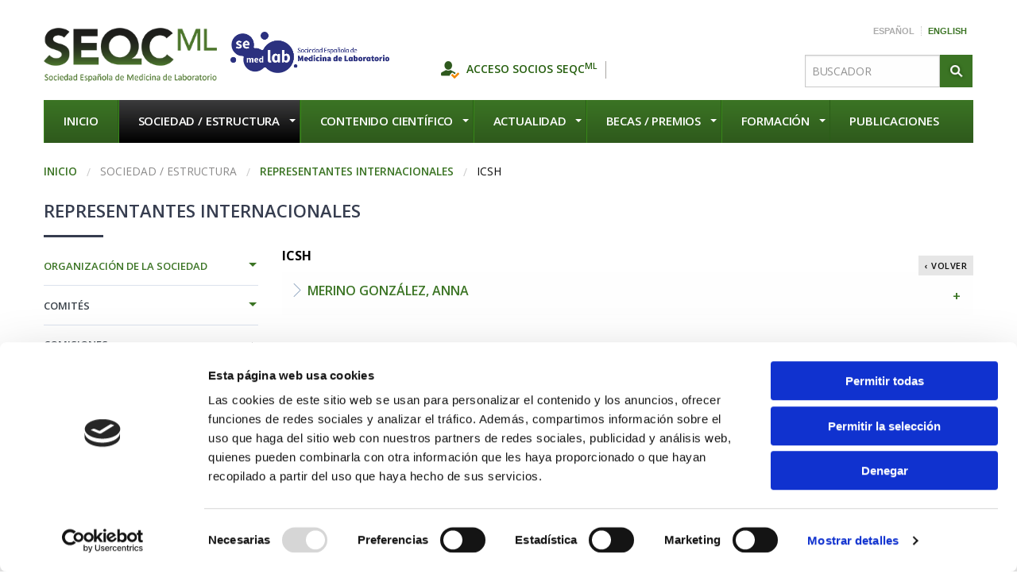

--- FILE ---
content_type: text/html; charset=utf-8
request_url: https://www.seqc.es/es/representantes-internacionales/icsh/_c:5/
body_size: 5685
content:
<!DOCTYPE html>
<!--[if IE 9]>
<html class="lt-ie10" lang="es"> <![endif]-->
<html class="no-js" lang="es">
<head>
<script id="Cookiebot" src=https://consent.cookiebot.com/uc.js data-cbid="e180652c-644b-4d0a-b037-8db6cf6fee01" data-blockingmode="auto" type="text/javascript"></script>
	<base href="https://www.seqc.es/"/>
	<meta charset="utf-8"/>
	<meta name="viewport" content="width=device-width, initial-scale=1.0, maximum-scale=1">
	<meta name="MobileOptimized" content="320">
	<meta name="HandheldFriendly" content="True">
	<link rel="icon" href="https://www.seqc.es/assets/img/favicon.ico"/>
										<meta name="reply-to" content="info@signia.es"/>
												<meta name="rating" content="general"/>
												<meta name="robots" content="index, follow"/>
												<meta name="author" content="Seqc - www.seqc.es"/>
												<meta name="distribution" content="global"/>
												<meta name="revisit-after" content="10"/>
							
			<title>Representantes Internacionales | Sociedad Española de Medicina de Laboratorio</title>
				<link rel="stylesheet" type="text/css" href="assets/_min/internacional.min.css"/>
	
	<!--[if IE]>
	<script src="http://html5shiv.googlecode.com/svn/trunk/html5.js"></script><![endif]-->
	<link href="https://fonts.googleapis.com/css?family=Open+Sans:400,300,600,700,800" rel="stylesheet" type="text/css" />
	<link rel="stylesheet" href="https://use.fontawesome.com/releases/v5.6.1/css/all.css" integrity="sha384-gfdkjb5BdAXd+lj+gudLWI+BXq4IuLW5IT+brZEZsLFm++aCMlF1V92rMkPaX4PP" crossorigin="anonymous">


<link rel="stylesheet" type="text/css" href="https://cdn.datatables.net/1.10.16/css/jquery.dataTables.min.css"/>
</head>
<body>
<div class="row" id="main_header">
	<div class="large-5 medium-4 columns">
		<div class="wrapper-logo">
			<p id="logo">
			<a href="https://www.seqc.es/" title="Sociedad Española de Medicina de Laboratorio">SEQC<sup>ML</sup></a>
		</p>
    <p id="slogan">Sociedad Espa&ntilde;ola de Medicina de Laboratorio</p>		</div>
		<figure class="semedlab"><a href="https://semedlab.es/" title="Semedlab" target="_blank"><img src="../assets/img/semedlab.png" alt="Semedlab"/></a></figure>
	</div>
	<div  id="myModalError" class="reveal reveal-modal" data-reveal aria-labelledby="modalTitle" aria-hidden="true" role="dialog">
					<p style="color:#000000" class="lead">
						El formulario tiene los siguientes errores:</p>
					<p style="color:#000000" id="text_error"></p>
					<button class="close-button" data-close aria-label="Close reveal" type="button">
					<span aria-hidden="true">&times;</span>
				  </button>
					</div>

	<div class="reveal" id="socioModal" data-reveal data-reveal-id="socioModal">
		<header>
			<h2>Acceso socios SEQC<sup>ML</sup></h2>
		</header>
		<p>Introduzca sus claves de acceso</p>
		<form action="" method="post" id="form_acceso_socio">
			<fieldset>

				<div class="row">
					<div class="large-12 medium-12 columns">
						<input type="email" id="usuario_s" name="usuario" maxlength="80" onClick="this.value='';" placeholder="E-mail" value="" />
						<input type="hidden" id="url" name="url" value="https://www.seqc.es/es/representantes-internacionales/icsh/_c:5/" />
					</div>
					<div class="large-8 medium-8 columns">
						<input type="password" id="password_S" name="pass" maxlength="80" onClick="this.value='';" placeholder="contraseña" value="" />
					<input type="hidden" name="act" value="process" />
					</div>
					<div class="large-4 medium-4 columns">
						<input type="submit" class="boton" title="ACCEDER &#8250;" value="ACCEDER &#8250;" />
					</div>
				</div>
			</fieldset>
		</form>
		<p><a data-open="remPass" title="Generar nueva contraseña">Generar nueva contraseña</a></p>
		<button class="close-button" data-close aria-label="Close reveal" type="button"> <span aria-hidden="true">&times;</span> </button>
	</div>


	<div class="reveal" id="remPass" data-reveal data-reveal-id="remPass">
		<header>
			<h2>Generar nueva contraseña</h2>
		</header>
		<form action="" method="post" id="form_remember">
			<fieldset>

				<div class="row">
					<div class="large-12 medium-12 columns">
						<input type="email" id="usuario_s" name="usuario" maxlength="80" onClick="this.value='';" placeholder="E-mail" value="" />
						<input type="hidden" name="act" value="process" />
					</div>

					<div class="large-4 medium-4 columns">
						<input type="submit" class="boton" title="ENVIAR &#8250;" value="ENVIAR &#8250;" />
					</div>
				</div>
			</fieldset>
		</form>
		<button class="close-button" data-close aria-label="Close reveal" type="button"> <span aria-hidden="true">&times;</span> </button>
	</div>

	<div class="large-7 medium-8 columns">
		<ul id="idiomes">
			<li class="active">Español</li>
			<li><a href="https://www.seqcinternational.com/" title="ENGLISH" class="external">English</a></li>
		</ul>

		<div class="row">

			<div class="large-5 medium-5 columns">
				<!--<p id="header_carrito">Compra: <a href="#" title="VER PRODUCTOS">15 prod.</a></p>-->
			</div>
			<div class="columns right">
				<aside class="left" id="acceso_usuarios" >
					<ul>
						<li><a data-open="socioModal" title="Acceso al área de los socios de Sociedad Española de Medicina de Laboratorio">Acceso Socios SEQC<sup>ML</sup></a></li>
						<li style="display:none"><a href="https://socios.seqc.es/Esperso/faces/sociedad/SEQC/peticion.xhtml" title="Darse de alta como socio" class="external">Darse de alta como socio</a></li>
					</ul>
			</aside>
						<form action="es/buscador/" method="post" id="form_buscador">
					<fieldset>
						<input type="search" id="buscador" name="buscador" maxlength="80" onClick="this.value='';" placeholder="BUSCADOR" value="BUSCADOR" />
						<input type="submit" id="buscar" title="BUSCAR" value="BUSCAR" />
					</fieldset>
				</form>
			</div>
		</div>
	</div>
	<div class="large-12 columns">
		<div class="title-bar" data-responsive-toggle="main-menu" data-hide-for="medium">
			<button class="menu-icon" type="button" data-toggle></button>
			<div class="title-bar-title">Menu</div>
		</div>
		<div class="top-bar" id="main-menu">
			<ul class="menu" data-responsive-menu="drilldown medium-dropdown">
				<li  ><a href="es/home/" title="inicio">inicio</a></li>

					<li class="has-submenu active"> <a href="es/sociedad/" title="Sociedad / Estructura">Sociedad / Estructura</a>
						<ul class="submenu menu vertical" data-submenu>
              <li><a href="docs/Sociedad/Presentacion/Presentacion_de_la_Sociedad_Espanola_de_Medicina_de_Laboratorio.pdf" target="_blank" title="Presentación de la Sociedad Española de Medicina de Laboratorio">Presentación</a></li>
							<li><a href="#">Responsabilidad social corporativa y Marco Ético</a>
									<ul class="submenu menu vertical" data-submenu>
										<li><a href="es/rsc/" title="RSC">RSC</a></li>
										<li><a href="docs/Sociedad/Estructura/Marco_Etico_de_la Sociedad_Española_de_Medicina_de_Laboratorio.pdf" target="_blank" title="Marco Ético">Marco Ético</a></li>
										<li><a href="docs/Politica_de_la_calidad.pdf" target="_blank" title="Política de la Calidad">Política de la Calidad</a></li>
									</ul>
							<li><a href="es/sociedad/" title="Organización de la sociedad">Organización de la sociedad</a>
								<ul class="submenu menu vertical" data-submenu>
									<li><a href="es/sociedad/" title="Fines de la sociedad">Fines de la sociedad</a></li>
									<li><a href="es/estatutos/" title="Estatutos">Estatutos</a></li>
									<li><a href="es/estructura/" title="Estructura">Estructura</a></li>
									<li><a href="es/junta-directiva/" title="Junta Directiva">Junta Directiva</a></li>
									<li><a href="es/documentos-sociedad/" title="Relaciones institucionales">Relaciones institucionales</a></li>
									<li><a href="docs/Memoria_SEQC_2023.pdf" target="_blank" title="Memoria actividades 2023">Memoria actividades 2023</a></li>
								</ul>
							</li>
							<li><a target="_blank" href="docs/Sociedad/Plan_estrategico/planestrategicseqcml.pdf" title="Plan Estrategico(2021-2024) de la Sociedad Espanola de Medicina de Laboratorio">Plan estratégico 2021-2024</a></li>
							<li><a href="es/comites/" title="Comités">Comités</a>
																<ul class="submenu menu vertical" data-submenu>
																			<li><a href="es/comites/comite-cientifico/_id:4/" title="Comité Científico">Comité Científico</a></li>
																			<li><a href="es/comites/comite-de-comunicacion/_id:8/" title="Comité de Comunicación">Comité de Comunicación</a></li>
																			<li><a href="es/comites/comite-de-congresos/_id:5/" title="Comité de Congresos">Comité de Congresos</a></li>
																			<li><a href="es/comites/comite-de-formacion/_id:6/" title="Comité de Formación">Comité de Formación</a></li>
																			<li><a href="es/comites/comite-de-programas-externos-de-la-calidad/_id:7/" title="Comité de Programas Externos de la Calidad">Comité de Programas Externos de la Calidad</a></li>
																	</ul>
															</li>
							<li><a href="es/comisiones/" title="Comisiones">Comisiones</a>

							</li>
							<li><a href="es/representantes-internacionales/" title="Representantes internacionales">Representantes internacionales</a>

																<ul class="submenu menu vertical" data-submenu>
																			<li><a href="es/representantes-internacionales/ifcc/_c:1/" title="IFCC">IFCC</a></li>
																			<li><a href="es/representantes-internacionales/eflm/_c:2/" title="EFLM">EFLM</a></li>
																			<li><a href="es/representantes-internacionales/festem/_c:4/" title="FESTEM">FESTEM</a></li>
																			<li><a href="es/representantes-internacionales/icsh/_c:5/" title="ICSH">ICSH</a></li>
																			<li><a href="es/representantes-internacionales/clsi/_c:3/" title="CLSI">CLSI</a></li>
																	</ul>
															</li>
                     <li><a target="_blank" href="docs/Sociedad/Auspicios/Reglamento_de_Auspicio_de_actividades_y_documentos_(SEQC-ML).pdf" title="Reglamento de Auspicio de actividades y documentos">Reglamento de auspicios</a></li>
						</ul>
					</li>

					<li class="has-submenu "><a href="es/avances-en-medicina-de-laboratorio/" title="Contenido científico">Contenido científico</a>

						<ul class="submenu menu vertical" data-submenu>
						 <li><a href="es/repositorio-audiovisual/" title="Repositorio Audiovisual">Repositorio Audiovisual</a></li>
							<li><a href="es/avances-en-medicina-de-laboratorio/" title="Revistas">Revistas</a>
								<ul class="submenu menu vertical" data-submenu>
									<li><a href="es/avances-en-medicina-de-laboratorio/" title="Avances en Medicina de Laboratorio">Avances en Medicina de Laboratorio</a></li>
									<li><a href="es/revista-laboratorio-clinico/" title="Revista del Laboratorio Clínico">Revista del Laboratorio Clínico</a></li>
									<li><a href="es/revista/" title="Química Clínica">Química Clínica</a></li>

                 <!--  -->
								</ul>
							</li>
							<li><a href="es/gpc/" title="Guías de Práctica Clínica">Guías de Práctica Clínica</a>

																	<ul class="submenu menu vertical" data-submenu>
																				<li><a href="es/gpc/neoplasias/_c:21/" title="Neoplasias">Neoplasias</a></li>
																				<li><a href="es/gpc/e-sangre-y-sistema-inmunitario/_c:11/" title="E. Sangre y sistema inmunitario">E. Sangre y sistema inmunitario</a></li>
																				<li><a href="es/gpc/e-endocrinas-y-metabolicas/_c:22/" title="E. Endocrinas y metabólicas">E. Endocrinas y metabólicas</a></li>
																				<li><a href="es/gpc/e-sistema-cardiocirculatorio/_c:24/" title="E. Sistema cardiocirculatorio">E. Sistema cardiocirculatorio</a></li>
																				<li><a href="es/gpc/e-sistema-digestivo/_c:26/" title="E. Sistema digestivo">E. Sistema digestivo</a></li>
																				<li><a href="es/gpc/e-aparato-locomotor/_c:17/" title="E. Aparato locomotor">E. Aparato locomotor</a></li>
																				<li><a href="es/gpc/e-sistema-genitourinario/_c:23/" title="E. Sistema Genitourinario">E. Sistema Genitourinario</a></li>
																				<li><a href="es/gpc/poct-metrologia-calidad-estandares-de-laboratorio-gestion/_c:25/" title="POCT, metrología, calidad, estándares de laboratorio, Gestión">POCT, metrología, calidad, estándares de laboratorio, Gestión</a></li>
																			</ul>
															</li>
                            <li><a href="es/documentos-de-consenso/" title="Documentos de consenso">Documentos de consenso</a></li>
							<li><a href="es/documentos-cientificos-de-interes/" title="Documentos científicos de interés">Documentos científicos de interés</a></li>
							<li><a href="es/microscopio/" title="Radio El Microscopio">Radio El Microscopio</a></li>

						</ul>
					</li>
					<li class="has-submenu "><a href="es/actualidad/" title="Actualidad">Actualidad</a>
						<ul class="submenu menu vertical" data-submenu>
							<li><a href="es/actualidad/" title="Noticias de interés">Noticias de interés</a></li>
							<li><a href="es/novedades/" title="Novedades en la web">Novedades en la web</a></li>
						</ul>
					</li>
					<li class="has-submenu "><a href="es/seqc/" title="Becas / Premios">Becas / Premios</a>
						<ul class="submenu menu vertical" data-submenu>
							<li><a href="http://www.fundacionjlc.es/es/becas_convocadas" class="external" title="Fundación José Luis Castaño-SEQC">Fundación José Luis Castaño-SEQC</a></li>
							<li><a href="es/seqc/" title="Becas otorgadas por la Sociedad Española de Medicina de Laboratorio">SEQC<sup>ML</sup></a></li>
							<li><a href="es/premio-comite/" title="Premio del Comité Científico">Premio del Comité Científico</a></li>
						</ul>
					</li>
					<li class="has-submenu"><a href="es/cursos/" title="Formación">Formación</a>
						<ul class="submenu menu vertical" data-submenu>
							<li><a href="es/cursos/" title="Cursos">Cursos</a></li>
							<li><a href="http://seqc40.espintime.com/moodle/index.php" class="external" title="Plataforma de cursos online">Plataforma de cursos online</a></li>
							<li><a href="es/temas-anteriores/" title="Temas anteriores de cursos online">Temas anteriores de cursos online</a></li>
						</ul>
					</li>

				<li><a class="external" href="https://tienda.seqc.es/" title="Publicaciones" target="_blank">Publicaciones</a></li>
			</ul>
		</div>
	</div>
</div>

<section id="sociedad_representantes_internacionales_ficha">
	<div class="row">
		<div class="large-12 columns">
			<nav aria-label="You are here:" role="navigation">
				<ul class="breadcrumbs">
					<li><a href="https://www.seqc.es/" title="Inicio">Inicio</a></li>
					<li class="disabled">Sociedad / Estructura</li>					
					<li><a href="es/representantes-internacionales/" title="Representantes internacionales">Representantes internacionales</a></li>
					<li>ICSH</li>
				</ul>
			</nav>
			<header>
				<h1><strong>Representantes internacionales</strong></h1>
			</header>
		</div>
		<div class="large-3 medium-3 columns">
			<nav>
			
				<ul class="vertical menu" data-accordion-menu>
					<li class="active"> <a href="es/sociedad/" title="Organización de la sociedad">Organización de la sociedad</a>
						<ul  class="menu vertical nested ">
							<li ><a href="es/sociedad/" title="Fines de la sociedad">Fines de la sociedad</a></li>
							<li ><a href="es/estatutos/" title="Estatutos">Estatutos</a></li>
							<li ><a href="es/estructura/" title="Estructura">Estructura</a></li>
							<li ><a href="es/junta-directiva/" title="Junta Directiva">Junta Directiva</a></li>
							<li ><a href="es/documentos-sociedad/" title="Relaciones institucionales">Relaciones institucionales</a></li>
						</ul>
					</li>
					<li ><a href="es/comites/" title="Comités">Comités</a>
														<ul class="menu vertical nested " >
																			<li><a href="es/comites/comite-cientifico/_id:4/" title="Comité Científico">Comité Científico</a></li>
																			<li><a href="es/comites/comite-de-comunicacion/_id:8/" title="Comité de Comunicación">Comité de Comunicación</a></li>
																			<li><a href="es/comites/comite-de-congresos/_id:5/" title="Comité de Congresos">Comité de Congresos</a></li>
																			<li><a href="es/comites/comite-de-formacion/_id:6/" title="Comité de Formación">Comité de Formación</a></li>
																			<li><a href="es/comites/comite-de-programas-externos-de-la-calidad/_id:7/" title="Comité de Programas Externos de la Calidad">Comité de Programas Externos de la Calidad</a></li>
																	</ul>
													</li>
					<li ><a href="es/comisiones/" title="Comisiones">Comisiones</a>
						
					</li>
					<li class="active"><a href="es/representantes-internacionales/" title="Representantes internacionales">Representantes internacionales</a>
						
																<ul class="menu vertical nested is-active">
																			<li ><a  href="es/representantes-internacionales/ifcc/_c:1/" title="IFCC">IFCC</a></li>
																			<li ><a  href="es/representantes-internacionales/eflm/_c:2/" title="EFLM">EFLM</a></li>
																			<li ><a  href="es/representantes-internacionales/festem/_c:4/" title="FESTEM">FESTEM</a></li>
																			<li class="active"><a  href="es/representantes-internacionales/icsh/_c:5/" title="ICSH">ICSH</a></li>
																			<li ><a  href="es/representantes-internacionales/clsi/_c:3/" title="CLSI">CLSI</a></li>
																	</ul>
													</li>
				</ul>
			</nav>
		</div>		<div class="large-9 medium-9 columns">
			<p class="volver"><a href="javascript:history.back();" title="Volver">&#8249; Volver</a></p>
			<header>
				<h2>
					ICSH				</h2>
			</header>
						<ul class="accordion" data-accordion data-allow-all-closed="true">
								<li class="accordion-item"> <a href="#panel1d" role="tab" class="accordion-title" id="panel1d-heading" aria-controls="panel1d" title="Merino González, Anna">
					Merino González, Anna					</a>
					<div id="panel1d" class="accordion-content" role="tabpanel" data-tab-content aria-labelledby="panel1d-heading">
						<article>
							<p>National representative</p>														<ul id="links">
								<li><a href="http://icsh.org/" class="external">
									http://icsh.org/									</a> </li>
							</ul>
													</article>
					</div>
				</li>
							</ul>
					</div>
	</div>
</section>

<footer>
	<div class="row">
		<div class="large-4 medium-4 columns">
			<div class="row">
				<div class="large-3 medium-3 columns">
					<p id="logo_footer"><a href="es/home/" title="SEQC">SEQC</a></p>
				</div>
				<div class="large-9 medium-9 columns">
					<p style="margin:0 0 7px 0;"><strong style="font-size:600 0.875rem/1.250rem; text-transform: uppercase;">Barcelona</strong> <br />
						Padilla, 323, despacho 68 <br />
						08025 Barcelona</p>
						<ul>
 							<li><strong>Tel</strong> <a href="tel:+34934462670" title="+34934462670">+34 934 462 670</a></li>
 						</ul>
						<p style="margin:0 0 7px 0;"><strong style="font-size:600 0.875rem/1.250rem; text-transform: uppercase;">Delegación Madrid (solo reuniones)</strong>
							<br />Calle Castelló, 128. 7 Planta derecha. <br />
							28006 Madrid</p>
							<p style="border-top:1px solid rgba(0,0,0,.1); padding-top:10px;"><a href="es/contacto" title="CONTACTO Y LOCALIZACIÓN"><strong>CONTACTO Y LOCALIZACIÓN</strong></a></p>
					</div>
				</div>
			</div>
			<div class="large-8 medium-8 columns">
				<ul>
					<li ><a href="es/home/" title="inicio">
						inicio					</a></li>
					<li clas="active"><a href="es/sociedad/" title="Organización de la sociedad">
						Organización de la sociedad					</a></li>
					<li ><a href="es/revista/" title="Contenido científico">
						Contenido científico					</a></li>
					<li ><a href="es/actualidad/" title="Actualidad">
						Actualidad					</a></li>
					<li><a href="es/seqc/" title="Becas / Premios">Becas / Premios</a></li>
					<li><a href="es/cursos/" title="Formación">Formación</a></li>
					<li><a href="https://tienda.seqc.es/" title="Venta On-Line" target="_blank">Publicaciones</a></li>
					<li><a href="https://www.seqc.es/docs/Preguntas_frecuentes.pdf" title="Preguntas frecuentes" target="_blank">FAQ's</a></li>
				</ul>
				<div class="row">
					<div class="large-5 medium-5 columns">
						<div class="row">
							<div class="large-6 medium-6 columns">
								<ul id="footer_social">
									<li id="fb"><a href="https://www.facebook.com/LaboratorioClinicoSEQC/" class="external" title="Facebook">Facebook</a></li>
									<li id="tw"><a href="https://twitter.com/seqc_ml?lang=es" class="external" title="Twitter">Twitter</a></li>
									<li id="linkedin"><a href="https://www.linkedin.com/company/seqc-ml/" class="external" title="Linkedin">Linkedin</a></li>
									<li id="instagram"><a href="https://www.instagram.com/seqcresidentes/" class="external" title="Instagram">Instagram</a></li>
								</ul>
							</div>
							<div class="large-9 medium-9 columns">
								<p id="newsletter" style=""><a data-open="newsletterModal" title="Suscripción al Boletín de Noticias">Suscripción al Boletín de Noticias</a></p>
							</div>
							<div class="large-12 columns">
								<p id="legal"><a href="es/legal/">Aviso legal</a> &copy; 2026</p>
								<p id="legal"><a href="es/politica-de-privacidad/">Política de Privacidad</a></p>
								<p id="legal"><a href="es/politica-de-venta-y-cancelacion/">Política de venta y cancelación</a></p>
								<p id="legal"><a href="https://www.seqc.es/docs/Certificado_ISO_9001.pdf" title="Certificados de la calidad" target="_blank">Certificados de la calidad</a></p>
								<p id="legal"><a href="https://www.seqc.es/docs/AENOR-ER-10542024--ES-17-10-2024.pdf" title="Certificados de la calidad" target="_blank">Certificados de la calidad</a></p>

							</div>
						</div>
					</div>
					<div class="large-3 medium-3 columns">
						<p><img src="../assets/img/miembro_asociado_ONE_HEALTH.svg" alt="ONE HEALTH" title="" /></p>
						</div>
					<div class="large-4 medium-4 columns">
						<p id="footer_qr">Escanea este código<br />
							para guardar los datos<br />
							de contacto.</p>
						</div>
					</div>
				</div>
			</div>
		</footer>

		<script type="text/javascript" src="assets/_min/internacional.min.js"></script>
		<script src='https://www.google.com/recaptcha/api.js'></script>
		<script>
		(function(i,s,o,g,r,a,m){i['GoogleAnalyticsObject']=r;i[r]=i[r]||function(){
			(i[r].q=i[r].q||[]).push(arguments)},i[r].l=1*new Date();a=s.createElement(o),
			m=s.getElementsByTagName(o)[0];a.async=1;a.src=g;m.parentNode.insertBefore(a,m)
		})(window,document,'script','https://www.google-analytics.com/analytics.js','ga');
		ga('create', 'UA-84282122-1', 'auto');
		ga('send', 'pageview');
	</script>
	<script type="text/javascript" src="https://cdn.datatables.net/1.10.16/js/jquery.dataTables.min.js"></script>
</body></html>


--- FILE ---
content_type: text/css
request_url: https://www.seqc.es/assets/_min/internacional.min.css
body_size: 24940
content:
@charset "UTF-8";  html { font-family: sans-serif;   -ms-text-size-adjust: 100%;   -webkit-text-size-adjust: 100%; } body { margin: 0; }  article, aside, details, figcaption, figure, footer, header, hgroup, main, menu, nav, section, summary { display: block; } audio, canvas, progress, video { display: inline-block;   vertical-align: baseline; }  audio:not([controls]) { display: none; height: 0; }  [hidden], template { display: none; }  a { background-color: transparent; } a:active, a:hover { outline: 0; }  abbr[title] { border-bottom: 1px dotted; } b, strong { font-weight: bold; } dfn { font-style: italic; } h1 { font-size: 2em; margin: 0.67em 0; } mark { background: #ff0; color: #000; } small { font-size: 80%; } sub, sup { font-size: 75%; line-height: 0; position: relative; vertical-align: baseline; } sup { top: -0.5em; } sub { bottom: -0.25em; }  img { border: 0; }  svg:not(:root) { overflow: hidden; }  figure { margin: 1em 40px; } hr { box-sizing: content-box; height: 0; } pre { overflow: auto; } code, kbd, pre, samp { font-family: monospace, monospace; font-size: 1em; }  button, input, optgroup, select, textarea { color: inherit;   font: inherit;   margin: 0; } button { overflow: visible; } button, select { text-transform: none; } button, html input[type="button"], input[type="reset"], input[type="submit"] { -webkit-appearance: button;   cursor: pointer; } button[disabled], html input[disabled] { cursor: default; }  button::-moz-focus-inner, input::-moz-focus-inner { border: 0; padding: 0; } input { line-height: normal; } input[type="checkbox"], input[type="radio"] { box-sizing: border-box;   padding: 0; }  input[type="number"]::-webkit-inner-spin-button, input[type="number"]::-webkit-outer-spin-button { height: auto; } input[type="search"] { -webkit-appearance: textfield;   box-sizing: content-box; }  input[type="search"]::-webkit-search-cancel-button, input[type="search"]::-webkit-search-decoration { -webkit-appearance: none; } fieldset { border: 1px solid #c0c0c0; margin: 0 2px; padding: 0.35em 0.625em 0.75em; } legend { border: 0;   padding: 0; } textarea { overflow: auto; } optgroup { font-weight: bold; }  table { border-collapse: collapse; border-spacing: 0; } td, th { padding: 0; } .foundation-mq { font-family: "small=0em&medium=40em&large=64em&xlarge=75em&xxlarge=90em"; } html { font-size: 100%; box-sizing: border-box; } *, *:before, *:after { box-sizing: inherit; } body { padding: 0; margin: 0; font: 400 0.875rem/1.250rem "Open Sans", sans-serif; -webkit-font-smoothing: antialiased; -moz-osx-font-smoothing: grayscale; } img { max-width: 100%; height: auto; -ms-interpolation-mode: bicubic; display: inline-block; vertical-align: middle; } textarea { height: auto; min-height: 50px; border-radius: 0; } select { width: 100%; border-radius: 0; } #map_canvas img, #map_canvas embed, #map_canvas object, .map_canvas img, .map_canvas embed, .map_canvas object, .mqa-display img, .mqa-display embed, .mqa-display object { max-width: none !important; } button { -webkit-appearance: none; -moz-appearance: none; background: transparent; padding: 0; border: 0; border-radius: 0; line-height: 1; } .row { max-width: 75rem; margin-left: auto; margin-right: auto; } .row::before, .row::after { content: ' '; display: table; } .row::after { clear: both; } .row.collapse > .column, .row.collapse > .columns { padding-left: 0; padding-right: 0; } .row .row { margin-left: -0.625rem; margin-right: -0.625rem; } @media screen and (min-width: 40em) { .row .row { margin-left: -0.9375rem; margin-right: -0.9375rem; } } .row .row.collapse { margin-left: 0; margin-right: 0; } .row.expanded { max-width: none; } .column, .columns { padding-left: 0.625rem; padding-right: 0.625rem; width: 100%; float: left; } @media screen and (min-width: 40em) { .column, .columns { padding-left: 0.9375rem; padding-right: 0.9375rem; } } .column:last-child:not(:first-child), .columns:last-child:not(:first-child) { float: right; } .column.end:last-child:last-child, .end.columns:last-child:last-child { float: left; } .column.row.row, .row.row.columns { float: none; } .row .column.row.row, .row .row.row.columns { padding-left: 0; padding-right: 0; margin-left: 0; margin-right: 0; } .small-1 { width: 8.33333%; } .small-push-1 { position: relative; left: 8.33333%; } .small-pull-1 { position: relative; left: -8.33333%; } .small-offset-0 { margin-left: 0%; } .small-2 { width: 16.66667%; } .small-push-2 { position: relative; left: 16.66667%; } .small-pull-2 { position: relative; left: -16.66667%; } .small-offset-1 { margin-left: 8.33333%; } .small-3 { width: 25%; } .small-push-3 { position: relative; left: 25%; } .small-pull-3 { position: relative; left: -25%; } .small-offset-2 { margin-left: 16.66667%; } .small-4 { width: 33.33333%; } .small-push-4 { position: relative; left: 33.33333%; } .small-pull-4 { position: relative; left: -33.33333%; } .small-offset-3 { margin-left: 25%; } .small-5 { width: 41.66667%; } .small-push-5 { position: relative; left: 41.66667%; } .small-pull-5 { position: relative; left: -41.66667%; } .small-offset-4 { margin-left: 33.33333%; } .small-6 { width: 50%; } .small-push-6 { position: relative; left: 50%; } .small-pull-6 { position: relative; left: -50%; } .small-offset-5 { margin-left: 41.66667%; } .small-7 { width: 58.33333%; } .small-push-7 { position: relative; left: 58.33333%; } .small-pull-7 { position: relative; left: -58.33333%; } .small-offset-6 { margin-left: 50%; } .small-8 { width: 66.66667%; } .small-push-8 { position: relative; left: 66.66667%; } .small-pull-8 { position: relative; left: -66.66667%; } .small-offset-7 { margin-left: 58.33333%; } .small-9 { width: 75%; } .small-push-9 { position: relative; left: 75%; } .small-pull-9 { position: relative; left: -75%; } .small-offset-8 { margin-left: 66.66667%; } .small-10 { width: 83.33333%; } .small-push-10 { position: relative; left: 83.33333%; } .small-pull-10 { position: relative; left: -83.33333%; } .small-offset-9 { margin-left: 75%; } .small-11 { width: 91.66667%; } .small-push-11 { position: relative; left: 91.66667%; } .small-pull-11 { position: relative; left: -91.66667%; } .small-offset-10 { margin-left: 83.33333%; } .small-12 { width: 100%; } .small-offset-11 { margin-left: 91.66667%; } .small-up-1 > .column, .small-up-1 > .columns { width: 100%; float: left; } .small-up-1 > .column:nth-of-type(1n), .small-up-1 > .columns:nth-of-type(1n) { clear: none; } .small-up-1 > .column:nth-of-type(1n+1), .small-up-1 > .columns:nth-of-type(1n+1) { clear: both; } .small-up-1 > .column:last-child, .small-up-1 > .columns:last-child { float: left; } .small-up-2 > .column, .small-up-2 > .columns { width: 50%; float: left; } .small-up-2 > .column:nth-of-type(1n), .small-up-2 > .columns:nth-of-type(1n) { clear: none; } .small-up-2 > .column:nth-of-type(2n+1), .small-up-2 > .columns:nth-of-type(2n+1) { clear: both; } .small-up-2 > .column:last-child, .small-up-2 > .columns:last-child { float: left; } .small-up-3 > .column, .small-up-3 > .columns { width: 33.33333%; float: left; } .small-up-3 > .column:nth-of-type(1n), .small-up-3 > .columns:nth-of-type(1n) { clear: none; } .small-up-3 > .column:nth-of-type(3n+1), .small-up-3 > .columns:nth-of-type(3n+1) { clear: both; } .small-up-3 > .column:last-child, .small-up-3 > .columns:last-child { float: left; } .small-up-4 > .column, .small-up-4 > .columns { width: 25%; float: left; } .small-up-4 > .column:nth-of-type(1n), .small-up-4 > .columns:nth-of-type(1n) { clear: none; } .small-up-4 > .column:nth-of-type(4n+1), .small-up-4 > .columns:nth-of-type(4n+1) { clear: both; } .small-up-4 > .column:last-child, .small-up-4 > .columns:last-child { float: left; } .small-up-5 > .column, .small-up-5 > .columns { width: 20%; float: left; } .small-up-5 > .column:nth-of-type(1n), .small-up-5 > .columns:nth-of-type(1n) { clear: none; } .small-up-5 > .column:nth-of-type(5n+1), .small-up-5 > .columns:nth-of-type(5n+1) { clear: both; } .small-up-5 > .column:last-child, .small-up-5 > .columns:last-child { float: left; } .small-up-6 > .column, .small-up-6 > .columns { width: 16.66667%; float: left; } .small-up-6 > .column:nth-of-type(1n), .small-up-6 > .columns:nth-of-type(1n) { clear: none; } .small-up-6 > .column:nth-of-type(6n+1), .small-up-6 > .columns:nth-of-type(6n+1) { clear: both; } .small-up-6 > .column:last-child, .small-up-6 > .columns:last-child { float: left; } .small-up-7 > .column, .small-up-7 > .columns { width: 14.28571%; float: left; } .small-up-7 > .column:nth-of-type(1n), .small-up-7 > .columns:nth-of-type(1n) { clear: none; } .small-up-7 > .column:nth-of-type(7n+1), .small-up-7 > .columns:nth-of-type(7n+1) { clear: both; } .small-up-7 > .column:last-child, .small-up-7 > .columns:last-child { float: left; } .small-up-8 > .column, .small-up-8 > .columns { width: 12.5%; float: left; } .small-up-8 > .column:nth-of-type(1n), .small-up-8 > .columns:nth-of-type(1n) { clear: none; } .small-up-8 > .column:nth-of-type(8n+1), .small-up-8 > .columns:nth-of-type(8n+1) { clear: both; } .small-up-8 > .column:last-child, .small-up-8 > .columns:last-child { float: left; } .small-collapse > .column, .small-collapse > .columns { padding-left: 0; padding-right: 0; } .small-uncollapse > .column, .small-uncollapse > .columns { padding-left: 0.625rem; padding-right: 0.625rem; } .small-centered { float: none; margin-left: auto; margin-right: auto; } .small-uncentered, .small-push-0, .small-pull-0 { position: static; margin-left: 0; margin-right: 0; } @media screen and (min-width: 40em) { .medium-1 { width: 8.33333%; } .medium-push-1 { position: relative; left: 8.33333%; } .medium-pull-1 { position: relative; left: -8.33333%; } .medium-offset-0 { margin-left: 0%; } .medium-2 { width: 16.66667%; } .medium-push-2 { position: relative; left: 16.66667%; } .medium-pull-2 { position: relative; left: -16.66667%; } .medium-offset-1 { margin-left: 8.33333%; } .medium-3 { width: 25%; } .medium-push-3 { position: relative; left: 25%; } .medium-pull-3 { position: relative; left: -25%; } .medium-offset-2 { margin-left: 16.66667%; } .medium-4 { width: 33.33333%; } .medium-push-4 { position: relative; left: 33.33333%; } .medium-pull-4 { position: relative; left: -33.33333%; } .medium-offset-3 { margin-left: 25%; } .medium-5 { width: 41.66667%; } .medium-push-5 { position: relative; left: 41.66667%; } .medium-pull-5 { position: relative; left: -41.66667%; } .medium-offset-4 { margin-left: 33.33333%; } .medium-6 { width: 50%; } .medium-push-6 { position: relative; left: 50%; } .medium-pull-6 { position: relative; left: -50%; } .medium-offset-5 { margin-left: 41.66667%; } .medium-7 { width: 58.33333%; } .medium-push-7 { position: relative; left: 58.33333%; } .medium-pull-7 { position: relative; left: -58.33333%; } .medium-offset-6 { margin-left: 50%; } .medium-8 { width: 66.66667%; } .medium-push-8 { position: relative; left: 66.66667%; } .medium-pull-8 { position: relative; left: -66.66667%; } .medium-offset-7 { margin-left: 58.33333%; } .medium-9 { width: 75%; } .medium-push-9 { position: relative; left: 75%; } .medium-pull-9 { position: relative; left: -75%; } .medium-offset-8 { margin-left: 66.66667%; } .medium-10 { width: 83.33333%; } .medium-push-10 { position: relative; left: 83.33333%; } .medium-pull-10 { position: relative; left: -83.33333%; } .medium-offset-9 { margin-left: 75%; } .medium-11 { width: 91.66667%; } .medium-push-11 { position: relative; left: 91.66667%; } .medium-pull-11 { position: relative; left: -91.66667%; } .medium-offset-10 { margin-left: 83.33333%; } .medium-12 { width: 100%; } .medium-offset-11 { margin-left: 91.66667%; } .medium-up-1 > .column, .medium-up-1 > .columns { width: 100%; float: left; } .medium-up-1 > .column:nth-of-type(1n), .medium-up-1 > .columns:nth-of-type(1n) { clear: none; } .medium-up-1 > .column:nth-of-type(1n+1), .medium-up-1 > .columns:nth-of-type(1n+1) { clear: both; } .medium-up-1 > .column:last-child, .medium-up-1 > .columns:last-child { float: left; } .medium-up-2 > .column, .medium-up-2 > .columns { width: 50%; float: left; } .medium-up-2 > .column:nth-of-type(1n), .medium-up-2 > .columns:nth-of-type(1n) { clear: none; } .medium-up-2 > .column:nth-of-type(2n+1), .medium-up-2 > .columns:nth-of-type(2n+1) { clear: both; } .medium-up-2 > .column:last-child, .medium-up-2 > .columns:last-child { float: left; } .medium-up-3 > .column, .medium-up-3 > .columns { width: 33.33333%; float: left; } .medium-up-3 > .column:nth-of-type(1n), .medium-up-3 > .columns:nth-of-type(1n) { clear: none; } .medium-up-3 > .column:nth-of-type(3n+1), .medium-up-3 > .columns:nth-of-type(3n+1) { clear: both; } .medium-up-3 > .column:last-child, .medium-up-3 > .columns:last-child { float: left; } .medium-up-4 > .column, .medium-up-4 > .columns { width: 25%; float: left; } .medium-up-4 > .column:nth-of-type(1n), .medium-up-4 > .columns:nth-of-type(1n) { clear: none; } .medium-up-4 > .column:nth-of-type(4n+1), .medium-up-4 > .columns:nth-of-type(4n+1) { clear: both; } .medium-up-4 > .column:last-child, .medium-up-4 > .columns:last-child { float: left; } .medium-up-5 > .column, .medium-up-5 > .columns { width: 20%; float: left; } .medium-up-5 > .column:nth-of-type(1n), .medium-up-5 > .columns:nth-of-type(1n) { clear: none; } .medium-up-5 > .column:nth-of-type(5n+1), .medium-up-5 > .columns:nth-of-type(5n+1) { clear: both; } .medium-up-5 > .column:last-child, .medium-up-5 > .columns:last-child { float: left; } .medium-up-6 > .column, .medium-up-6 > .columns { width: 16.66667%; float: left; } .medium-up-6 > .column:nth-of-type(1n), .medium-up-6 > .columns:nth-of-type(1n) { clear: none; } .medium-up-6 > .column:nth-of-type(6n+1), .medium-up-6 > .columns:nth-of-type(6n+1) { clear: both; } .medium-up-6 > .column:last-child, .medium-up-6 > .columns:last-child { float: left; } .medium-up-7 > .column, .medium-up-7 > .columns { width: 14.28571%; float: left; } .medium-up-7 > .column:nth-of-type(1n), .medium-up-7 > .columns:nth-of-type(1n) { clear: none; } .medium-up-7 > .column:nth-of-type(7n+1), .medium-up-7 > .columns:nth-of-type(7n+1) { clear: both; } .medium-up-7 > .column:last-child, .medium-up-7 > .columns:last-child { float: left; } .medium-up-8 > .column, .medium-up-8 > .columns { width: 12.5%; float: left; } .medium-up-8 > .column:nth-of-type(1n), .medium-up-8 > .columns:nth-of-type(1n) { clear: none; } .medium-up-8 > .column:nth-of-type(8n+1), .medium-up-8 > .columns:nth-of-type(8n+1) { clear: both; } .medium-up-8 > .column:last-child, .medium-up-8 > .columns:last-child { float: left; } .medium-collapse > .column, .medium-collapse > .columns { padding-left: 0; padding-right: 0; } .medium-uncollapse > .column, .medium-uncollapse > .columns { padding-left: 0.9375rem; padding-right: 0.9375rem; } .medium-centered { float: none; margin-left: auto; margin-right: auto; } .medium-uncentered, .medium-push-0, .medium-pull-0 { position: static; margin-left: 0; margin-right: 0; } } @media screen and (min-width: 64em) { .large-1 { width: 8.33333%; } .large-push-1 { position: relative; left: 8.33333%; } .large-pull-1 { position: relative; left: -8.33333%; } .large-offset-0 { margin-left: 0%; } .large-2 { width: 16.66667%; } .large-push-2 { position: relative; left: 16.66667%; } .large-pull-2 { position: relative; left: -16.66667%; } .large-offset-1 { margin-left: 8.33333%; } .large-3 { width: 25%; } .large-push-3 { position: relative; left: 25%; } .large-pull-3 { position: relative; left: -25%; } .large-offset-2 { margin-left: 16.66667%; } .large-4 { width: 33.33333%; } .large-push-4 { position: relative; left: 33.33333%; } .large-pull-4 { position: relative; left: -33.33333%; } .large-offset-3 { margin-left: 25%; } .large-5 { width: 41.66667%; } .large-push-5 { position: relative; left: 41.66667%; } .large-pull-5 { position: relative; left: -41.66667%; } .large-offset-4 { margin-left: 33.33333%; } .large-6 { width: 50%; } .large-push-6 { position: relative; left: 50%; } .large-pull-6 { position: relative; left: -50%; } .large-offset-5 { margin-left: 41.66667%; } .large-7 { width: 58.33333%; } .large-push-7 { position: relative; left: 58.33333%; } .large-pull-7 { position: relative; left: -58.33333%; } .large-offset-6 { margin-left: 50%; } .large-8 { width: 66.66667%; } .large-push-8 { position: relative; left: 66.66667%; } .large-pull-8 { position: relative; left: -66.66667%; } .large-offset-7 { margin-left: 58.33333%; } .large-9 { width: 75%; } .large-push-9 { position: relative; left: 75%; } .large-pull-9 { position: relative; left: -75%; } .large-offset-8 { margin-left: 66.66667%; } .large-10 { width: 83.33333%; } .large-push-10 { position: relative; left: 83.33333%; } .large-pull-10 { position: relative; left: -83.33333%; } .large-offset-9 { margin-left: 75%; } .large-11 { width: 91.66667%; } .large-push-11 { position: relative; left: 91.66667%; } .large-pull-11 { position: relative; left: -91.66667%; } .large-offset-10 { margin-left: 83.33333%; } .large-12 { width: 100%; } .large-offset-11 { margin-left: 91.66667%; } .large-up-1 > .column, .large-up-1 > .columns { width: 100%; float: left; } .large-up-1 > .column:nth-of-type(1n), .large-up-1 > .columns:nth-of-type(1n) { clear: none; } .large-up-1 > .column:nth-of-type(1n+1), .large-up-1 > .columns:nth-of-type(1n+1) { clear: both; } .large-up-1 > .column:last-child, .large-up-1 > .columns:last-child { float: left; } .large-up-2 > .column, .large-up-2 > .columns { width: 50%; float: left; } .large-up-2 > .column:nth-of-type(1n), .large-up-2 > .columns:nth-of-type(1n) { clear: none; } .large-up-2 > .column:nth-of-type(2n+1), .large-up-2 > .columns:nth-of-type(2n+1) { clear: both; } .large-up-2 > .column:last-child, .large-up-2 > .columns:last-child { float: left; } .large-up-3 > .column, .large-up-3 > .columns { width: 33.33333%; float: left; } .large-up-3 > .column:nth-of-type(1n), .large-up-3 > .columns:nth-of-type(1n) { clear: none; } .large-up-3 > .column:nth-of-type(3n+1), .large-up-3 > .columns:nth-of-type(3n+1) { clear: both; } .large-up-3 > .column:last-child, .large-up-3 > .columns:last-child { float: left; } .large-up-4 > .column, .large-up-4 > .columns { width: 25%; float: left; } .large-up-4 > .column:nth-of-type(1n), .large-up-4 > .columns:nth-of-type(1n) { clear: none; } .large-up-4 > .column:nth-of-type(4n+1), .large-up-4 > .columns:nth-of-type(4n+1) { clear: both; } .large-up-4 > .column:last-child, .large-up-4 > .columns:last-child { float: left; } .large-up-5 > .column, .large-up-5 > .columns { width: 20%; float: left; } .large-up-5 > .column:nth-of-type(1n), .large-up-5 > .columns:nth-of-type(1n) { clear: none; } .large-up-5 > .column:nth-of-type(5n+1), .large-up-5 > .columns:nth-of-type(5n+1) { clear: both; } .large-up-5 > .column:last-child, .large-up-5 > .columns:last-child { float: left; } .large-up-6 > .column, .large-up-6 > .columns { width: 16.66667%; float: left; } .large-up-6 > .column:nth-of-type(1n), .large-up-6 > .columns:nth-of-type(1n) { clear: none; } .large-up-6 > .column:nth-of-type(6n+1), .large-up-6 > .columns:nth-of-type(6n+1) { clear: both; } .large-up-6 > .column:last-child, .large-up-6 > .columns:last-child { float: left; } .large-up-7 > .column, .large-up-7 > .columns { width: 14.28571%; float: left; } .large-up-7 > .column:nth-of-type(1n), .large-up-7 > .columns:nth-of-type(1n) { clear: none; } .large-up-7 > .column:nth-of-type(7n+1), .large-up-7 > .columns:nth-of-type(7n+1) { clear: both; } .large-up-7 > .column:last-child, .large-up-7 > .columns:last-child { float: left; } .large-up-8 > .column, .large-up-8 > .columns { width: 12.5%; float: left; } .large-up-8 > .column:nth-of-type(1n), .large-up-8 > .columns:nth-of-type(1n) { clear: none; } .large-up-8 > .column:nth-of-type(8n+1), .large-up-8 > .columns:nth-of-type(8n+1) { clear: both; } .large-up-8 > .column:last-child, .large-up-8 > .columns:last-child { float: left; } .large-collapse > .column, .large-collapse > .columns { padding-left: 0; padding-right: 0; } .large-uncollapse > .column, .large-uncollapse > .columns { padding-left: 0.9375rem; padding-right: 0.9375rem; } .large-centered { float: none; margin-left: auto; margin-right: auto; } .large-uncentered, .large-push-0, .large-pull-0 { position: static; margin-left: 0; margin-right: 0; } } div, dl, dt, dd, ul, ol, li, h1, h2, h3, h4, h5, h6, pre, form, p, blockquote, th, td { margin: 0; padding: 0; } p { font-size: inherit; line-height: 1.6; margin-bottom: 1rem; text-rendering: optimizeLegibility; } em, i { font-style: italic; line-height: inherit; } strong, b { font-weight: bold; line-height: inherit; } small { font-size: 80%; line-height: inherit; } h1, h2, h3, h4, h5, h6 { font-family: "Open Sans", sans-serif; font-weight: normal; font-style: normal; color: inherit; text-rendering: optimizeLegibility; margin-top: 0; margin-bottom: 0.5rem; line-height: 1.4; } h1 small, h2 small, h3 small, h4 small, h5 small, h6 small { color: #cacaca; line-height: 0; } h1 { font-size: 1.5rem; } h2 { font-size: 1.25rem; } h3 { font-size: 1.1875rem; } h4 { font-size: 1.125rem; } h5 { font-size: 1.0625rem; } h6 { font-size: 1rem; } @media screen and (min-width: 40em) { h1 { font-size: 3rem; } h2 { font-size: 2.5rem; } h3 { font-size: 1.9375rem; } h4 { font-size: 1.5625rem; } h5 { font-size: 1.25rem; } h6 { font-size: 1rem; } } a { color: #3b7424; text-decoration: none; line-height: inherit; cursor: pointer; } a:hover, a:focus { color: #265f0f; } a img { border: 0; } hr { max-width: 75rem; height: 0; border-right: 0; border-top: 0; border-bottom: 1px solid #cacaca; border-left: 0; margin: 1.25rem auto; clear: both; } ul, ol, dl { line-height: 1.6; margin-bottom: 1rem; list-style-position: outside; } li { font-size: inherit; } ul { list-style-type: disc; margin: 0rem; } ol { margin: 0rem; } ul ul, ol ul, ul ol, ol ol { margin: 0rem; margin-bottom: 0; } dl { margin-bottom: 1rem; } dl dt { margin-bottom: 0.3rem; font-weight: bold; } blockquote { margin: 0 0 1rem; padding: 0.5625rem 1.25rem 0 1.1875rem; border-left: 1px solid #cacaca; } blockquote, blockquote p { line-height: 1.6; color: #8a8a8a; } cite { display: block; font-size: 0.8125rem; color: #8a8a8a; } cite:before { content: '\2014 \0020'; } abbr { color: #0a0a0a; cursor: help; border-bottom: 1px dotted #0a0a0a; } code { font-family: Consolas, "Liberation Mono", Courier, monospace; font-weight: normal; color: #0a0a0a; background-color: #e6e6e6; border: 1px solid #cacaca; padding: 0.125rem 0.3125rem 0.0625rem; } kbd { padding: 0.125rem 0.25rem 0; margin: 0; background-color: #e6e6e6; color: #0a0a0a; font-family: Consolas, "Liberation Mono", Courier, monospace; } .subheader { margin-top: 0.2rem; margin-bottom: 0.5rem; font-weight: normal; line-height: 1.4; color: #8a8a8a; } .lead { font-size: 125%; line-height: 1.6; } .stat { font-size: 2.5rem; line-height: 1; } p + .stat { margin-top: -1rem; } .no-bullet { margin-left: 0; list-style: none; } .text-left { text-align: left; } .text-right { text-align: right; } .text-center { text-align: center; } .text-justify { text-align: justify; } @media screen and (min-width: 40em) { .medium-text-left { text-align: left; } .medium-text-right { text-align: right; } .medium-text-center { text-align: center; } .medium-text-justify { text-align: justify; } } @media screen and (min-width: 64em) { .large-text-left { text-align: left; } .large-text-right { text-align: right; } .large-text-center { text-align: center; } .large-text-justify { text-align: justify; } } .show-for-print { display: none !important; } @media print { * { background: transparent !important; color: black !important; box-shadow: none !important; text-shadow: none !important; } .show-for-print { display: block !important; } .hide-for-print { display: none !important; } table.show-for-print { display: table !important; } thead.show-for-print { display: table-header-group !important; } tbody.show-for-print { display: table-row-group !important; } tr.show-for-print { display: table-row !important; } td.show-for-print { display: table-cell !important; } th.show-for-print { display: table-cell !important; } a, a:visited { text-decoration: underline; } a[href]:after { content: " (" attr(href) ")"; } .ir a:after, a[href^='javascript:']:after, a[href^='#']:after { content: ''; } abbr[title]:after { content: " (" attr(title) ")"; } pre, blockquote { border: 1px solid #999; page-break-inside: avoid; } thead { display: table-header-group; } tr, img { page-break-inside: avoid; } img { max-width: 100% !important; } @page { margin: 0.5cm; } p, h2, h3 { orphans: 3; widows: 3; } h2, h3 { page-break-after: avoid; } } .button { display: inline-block; text-align: center; line-height: 1; cursor: pointer; -webkit-appearance: none; transition: background-color 0.25s ease-out, color 0.25s ease-out; vertical-align: middle; border: 1px solid transparent; border-radius: 0; padding: 0.85em 1em; margin: 0 0 1rem 0; font-size: 0.9rem; background-color: #3b7424; color: #fff; } [data-whatinput='mouse'] .button { outline: 0; } .button:hover, .button:focus { background-color: #1583cc; color: #fff; } .button.tiny { font-size: 0.6rem; } .button.small { font-size: 0.75rem; } .button.large { font-size: 1.25rem; } .button.expanded { display: block; width: 100%; margin-left: 0; margin-right: 0; } .button.primary { background-color: #3b7424; color: #fff; } .button.primary:hover, .button.primary:focus { background-color: #147cc0; color: #fff; } .button.secondary { background-color: #777; color: #fff; } .button.secondary:hover, .button.secondary:focus { background-color: #5f5f5f; color: #fff; } .button.success { background-color: #3adb76; color: #fff; } .button.success:hover, .button.success:focus { background-color: #22bb5b; color: #fff; } .button.alert { background-color: #ec5840; color: #fff; } .button.alert:hover, .button.alert:focus { background-color: #da3116; color: #fff; } .button.warning { background-color: #ffae00; color: #fff; } .button.warning:hover, .button.warning:focus { background-color: #cc8b00; color: #fff; } .button.hollow { border: 1px solid #3b7424; color: #3b7424; } .button.hollow, .button.hollow:hover, .button.hollow:focus { background-color: transparent; } .button.hollow:hover, .button.hollow:focus { border-color: #0c4d78; color: #0c4d78; } .button.hollow.primary { border: 1px solid #3b7424; color: #3b7424; } .button.hollow.primary:hover, .button.hollow.primary:focus { border-color: #0c4d78; color: #0c4d78; } .button.hollow.secondary { border: 1px solid #777; color: #777; } .button.hollow.secondary:hover, .button.hollow.secondary:focus { border-color: #3c3c3c; color: #3c3c3c; } .button.hollow.success { border: 1px solid #3adb76; color: #3adb76; } .button.hollow.success:hover, .button.hollow.success:focus { border-color: #157539; color: #157539; } .button.hollow.alert { border: 1px solid #ec5840; color: #ec5840; } .button.hollow.alert:hover, .button.hollow.alert:focus { border-color: #881f0e; color: #881f0e; } .button.hollow.warning { border: 1px solid #ffae00; color: #ffae00; } .button.hollow.warning:hover, .button.hollow.warning:focus { border-color: #805700; color: #805700; } .button.disabled, .button[disabled] { opacity: 0.25; cursor: not-allowed; pointer-events: none; } .button.dropdown::after { content: ''; display: block; width: 0; height: 0; border: inset 0.4em; border-color: #fefefe transparent transparent; border-top-style: solid; position: relative; top: 0.4em; float: right; margin-left: 1em; display: inline-block; } .button.arrow-only::after { margin-left: 0; float: none; top: 0.2em; } [type='text'], [type='password'], [type='date'], [type='datetime'], [type='datetime-local'], [type='month'], [type='week'], [type='email'], [type='number'], [type='search'], [type='tel'], [type='time'], [type='url'], [type='color'], textarea { display: block; box-sizing: border-box; width: 100%; padding: 0.5rem; border: 1px solid #cacaca; margin: 0 0 1rem; font-family: inherit; color: #939393; background-color: #fefefe; box-shadow: inset 0 1px 2px rgba(10, 10, 10, 0.1); border-radius: 0; transition: box-shadow 0.5s, border-color 0.25s ease-in-out; -webkit-appearance: none; -moz-appearance: none; } [type='text']:focus, [type='password']:focus, [type='date']:focus, [type='datetime']:focus, [type='datetime-local']:focus, [type='month']:focus, [type='week']:focus, [type='email']:focus, [type='number']:focus, [type='search']:focus, [type='tel']:focus, [type='time']:focus, [type='url']:focus, [type='color']:focus, textarea:focus { border: 1px solid #8a8a8a; background-color: #fefefe; outline: none; box-shadow: 0 0 5px #cacaca; transition: box-shadow 0.5s, border-color 0.25s ease-in-out; } textarea { max-width: 100%; } textarea[rows] { height: auto; } input:disabled, input[readonly], textarea:disabled, textarea[readonly] { background-color: #e6e6e6; cursor: default; } [type='submit'], [type='button'] { border-radius: 0; -webkit-appearance: none; -moz-appearance: none; } input[type='search'] { box-sizing: border-box; } [type='file'], [type='checkbox'], [type='radio'] { margin: 0 0 1rem; } [type='checkbox'] + label, [type='radio'] + label { display: inline-block; margin-left: 0.5rem; margin-right: 1rem; margin-bottom: 0; vertical-align: baseline; } label > [type='checkbox'], label > [type='label'] { margin-right: 0.5rem; } [type='file'] { width: 100%; } label { display: block; margin: 0; font-size: 0.875rem; font-weight: 600; line-height: 1.8; color: #0a0a0a; } label.middle { margin: 0 0 1rem; padding: 0.5625rem 0; } .help-text { margin-top: -0.5rem; font-size: 0.8125rem; font-style: italic; color: #333; } .input-group { display: table; width: 100%; margin-bottom: 1rem; } .input-group > :first-child { border-radius: 0 0 0 0; } .input-group > :last-child > * { border-radius: 0 0 0 0; } .input-group-label, .input-group-field, .input-group-button { display: table-cell; margin: 0; vertical-align: middle; } .input-group-label { text-align: center; width: 1%; height: 100%; padding: 0 1rem; background: #e6e6e6; color: #0a0a0a; border: 1px solid #cacaca; } .input-group-label:first-child { border-right: 0; } .input-group-label:last-child { border-left: 0; } .input-group-field { border-radius: 0; height: 2.5rem; } .input-group-button { height: 100%; padding-top: 0; padding-bottom: 0; text-align: center; width: 1%; } .input-group-button a, .input-group-button input, .input-group-button button { margin: 0; } fieldset { border: 0; padding: 0; margin: 0; } legend { margin-bottom: 0.5rem; } .fieldset { border: 1px solid #cacaca; padding: 1.25rem; margin: 1.125rem 0; } .fieldset legend { background: #fefefe; padding: 0 0.1875rem; margin: 0; margin-left: -0.1875rem; } select { padding: 0.5rem; border: 1px solid #cacaca; margin: 0 0 1rem; font-size: 1rem; font-family: inherit; line-height: normal; color: #0a0a0a; background-color: #fefefe; border-radius: 0; -webkit-appearance: none; -moz-appearance: none; background-image: url('data:image/svg+xml;utf8,<svg xmlns="http://www.w3.org/2000/svg" version="1.1" width="32" height="24" viewBox="0 0 32 24"><polygon points="0,0 32,0 16,24" style="fill: rgb%2851, 51, 51%29"></polygon></svg>'); background-size: 9px 6px; background-position: right 0.5rem center; background-repeat: no-repeat; } @media screen and (min-width: 0\0) { select { background-image: url("[data-uri]"); } } select:disabled { background-color: #e6e6e6; cursor: default; } select::-ms-expand { display: none; } select[multiple] { height: auto; } .is-invalid-input:not(:focus) { background-color: rgba(236, 88, 64, 0.1); border-color: #ec5840; } .is-invalid-label { color: #ec5840; } .form-error { display: none; margin-top: -0.5rem; margin-bottom: 1rem; font-size: 0.75rem; font-weight: bold; color: #ec5840; } .form-error.is-visible { display: block; } .hide { display: none !important; } .invisible { visibility: hidden; } @media screen and (min-width: 0em) and (max-width: 39.9375em) { .hide-for-small-only { display: none !important; } } @media screen and (max-width: 0em), screen and (min-width: 40em) { .show-for-small-only { display: none !important; } } @media screen and (min-width: 40em) { .hide-for-medium { display: none !important; } } @media screen and (max-width: 39.9375em) { .show-for-medium { display: none !important; } } @media screen and (min-width: 40em) and (max-width: 63.9375em) { .hide-for-medium-only { display: none !important; } } @media screen and (max-width: 39.9375em), screen and (min-width: 64em) { .show-for-medium-only { display: none !important; } } @media screen and (min-width: 64em) { .hide-for-large { display: none !important; } } @media screen and (max-width: 63.9375em) { .show-for-large { display: none !important; } } @media screen and (min-width: 64em) and (max-width: 74.9375em) { .hide-for-large-only { display: none !important; } } @media screen and (max-width: 63.9375em), screen and (min-width: 75em) { .show-for-large-only { display: none !important; } } .show-for-sr, .show-on-focus { position: absolute !important; width: 1px; height: 1px; overflow: hidden; clip: rect(0, 0, 0, 0); } .show-on-focus:active, .show-on-focus:focus { position: static !important; height: auto; width: auto; overflow: visible; clip: auto; } .show-for-landscape, .hide-for-portrait { display: block !important; } @media screen and (orientation: landscape) { .show-for-landscape, .hide-for-portrait { display: block !important; } } @media screen and (orientation: portrait) { .show-for-landscape, .hide-for-portrait { display: none !important; } } .hide-for-landscape, .show-for-portrait { display: none !important; } @media screen and (orientation: landscape) { .hide-for-landscape, .show-for-portrait { display: none !important; } } @media screen and (orientation: portrait) { .hide-for-landscape, .show-for-portrait { display: block !important; } } .float-left { float: left !important; } .float-right { float: right !important; } .float-center { display: block; margin-left: auto; margin-right: auto; } .clearfix::before, .clearfix::after { content: ' '; display: table; } .clearfix::after { clear: both; } .accordion { list-style-type: none; background: #fefefe; border: 1px solid #e6e6e6; border-radius: 0; margin-left: 0; } .accordion-title { display: block; padding: 1.25rem 1rem; line-height: 1; font-size: 0.75rem; color: #3b7424; position: relative; border-bottom: 1px solid #e6e6e6; } .accordion-title:hover, .accordion-title:focus { background-color: #e6e6e6; } :last-child > .accordion-title { border-bottom-width: 0; } .accordion-title::before { content: '+'; position: absolute; right: 1rem; top: 50%; margin-top: -0.5rem; } .is-active > .accordion-title::before { content: '–'; } .accordion-content { padding: 1rem; display: none; border-bottom: 1px solid #e6e6e6; background-color: #fefefe; } .is-accordion-submenu-parent > a { position: relative; } .is-accordion-submenu-parent > a::after { content: ''; display: block; width: 0; height: 0; border: inset 5px; border-color: #3b7424 transparent transparent; border-top-style: solid; position: absolute; top: 50%; margin-top: -4px; right: 0.1rem; } .is-accordion-submenu-parent[aria-expanded='true'] > a::after { -webkit-transform-origin: 50% 50%; -ms-transform-origin: 50% 50%; transform-origin: 50% 50%; -webkit-transform: scaleY(-1); -ms-transform: scaleY(-1); transform: scaleY(-1); } .badge { display: inline-block; padding: 0.3em; min-width: 2.1em; font-size: 0.6rem; text-align: center; border-radius: 50%; background: #3b7424; color: #fefefe; } .badge.secondary { background: #777; color: #fefefe; } .badge.success { background: #3adb76; color: #fefefe; } .badge.alert { background: #ec5840; color: #fefefe; } .badge.warning { background: #ffae00; color: #fefefe; } .breadcrumbs { list-style: none; margin:0.5rem 0 1.5rem; } .breadcrumbs::before, .breadcrumbs::after { content: ' '; display: table; } .breadcrumbs::after { clear: both; } .breadcrumbs li { float: left; color: #0a0a0a; font-size: 0.86rem; cursor: default; text-transform: uppercase; } .breadcrumbs li:not(:last-child)::after { color: #cacaca; content: "/"; margin: 0 0.75rem; position: relative; top: 1px; opacity: 1; } .breadcrumbs a { color: #3b7424; } .breadcrumbs a:hover { text-decoration: underline; } .breadcrumbs .disabled { color: #8b8a8a; } .button-group { margin-bottom: 1rem; font-size: 0.9rem; } .button-group::before, .button-group::after { content: ' '; display: table; } .button-group::after { clear: both; } .button-group .button { float: left; margin: 0; font-size: inherit; } .button-group .button:not(:last-child) { border-right: 1px solid #fefefe; } .button-group.tiny { font-size: 0.6rem; } .button-group.small { font-size: 0.75rem; } .button-group.large { font-size: 1.25rem; } .button-group.expanded { display: table; table-layout: fixed; width: 100%; } .button-group.expanded::before, .button-group.expanded::after { display: none; } .button-group.expanded .button { display: table-cell; float: none; } .button-group.primary .button { background-color: #3b7424; color: #fff; } .button-group.primary .button:hover, .button-group.primary .button:focus { background-color: #147cc0; color: #fff; } .button-group.secondary .button { background-color: #777; color: #fff; } .button-group.secondary .button:hover, .button-group.secondary .button:focus { background-color: #5f5f5f; color: #fff; } .button-group.success .button { background-color: #3adb76; color: #fff; } .button-group.success .button:hover, .button-group.success .button:focus { background-color: #22bb5b; color: #fff; } .button-group.alert .button { background-color: #ec5840; color: #fff; } .button-group.alert .button:hover, .button-group.alert .button:focus { background-color: #da3116; color: #fff; } .button-group.warning .button { background-color: #ffae00; color: #fff; } .button-group.warning .button:hover, .button-group.warning .button:focus { background-color: #cc8b00; color: #fff; } .button-group.stacked .button, .button-group.stacked-for-small .button { width: 100%; } .button-group.stacked .button:not(:last-child), .button-group.stacked-for-small .button:not(:last-child) { border-right: 1px solid; } @media screen and (min-width: 40em) { .button-group.stacked-for-small .button { width: auto; } .button-group.stacked-for-small .button:not(:last-child) { border-right: 1px solid #fefefe; } } .callout { margin: 0 0 1rem 0; padding: 1rem; border: 1px solid rgba(10, 10, 10, 0.25); border-radius: 0; position: relative; color: #0a0a0a; background-color: white; } .callout > :first-child { margin-top: 0; } .callout > :last-child { margin-bottom: 0; } .callout.primary { background-color: #def0fc; } .callout.secondary { background-color: #ebebeb; } .callout.success { background-color: #e1faea; } .callout.alert { background-color: #fce6e2; } .callout.warning { background-color: #fff3d9; } .callout.small { padding-top: 0.5rem; padding-right: 0.5rem; padding-bottom: 0.5rem; padding-left: 0.5rem; } .callout.large { padding-top: 3rem; padding-right: 3rem; padding-bottom: 3rem; padding-left: 3rem; } .close-button { position: absolute; color: #8a8a8a; right: 1rem; top: 0.5rem; font-size: 2em; line-height: 1; cursor: pointer; } [data-whatinput='mouse'] .close-button { outline: 0; } .close-button:hover, .close-button:focus { color: #0a0a0a; } .is-drilldown { position: relative; overflow: hidden; } .is-drilldown-submenu { position: absolute; top: 0; left: 100%; z-index: -1; height: 100%; width: 100%; background: #fefefe; transition: -webkit-transform 0.15s linear; transition: transform 0.15s linear; } .is-drilldown-submenu.is-active { z-index: 1; display: block; -webkit-transform: translateX(-100%); -ms-transform: translateX(-100%); transform: translateX(-100%); } .is-drilldown-submenu.is-closing { -webkit-transform: translateX(100%); -ms-transform: translateX(100%); transform: translateX(100%); } .is-drilldown-submenu-parent > a { position: relative; } .is-drilldown-submenu-parent > a::after { content: ''; display: block; width: 0; height: 0; border: inset 6px; border-color: transparent transparent transparent #3b7424; border-left-style: solid; position: absolute; top: 50%; margin-top: -6px; right: 1rem; } .js-drilldown-back::before { content: ''; display: block; width: 0; height: 0; border: inset 6px; border-color: transparent #3b7424 transparent transparent; border-right-style: solid; float: left; margin-right: 0.75rem; margin-left: 0.6rem; margin-top: 14px; } .dropdown-pane { background-color: #fefefe; border: 1px solid #cacaca; display: block; padding: 1rem; position: absolute; visibility: hidden; width: 300px; z-index: 10; border-radius: 0; } .dropdown-pane.is-open { visibility: visible; } .dropdown-pane.tiny { width: 100px; } .dropdown-pane.small { width: 200px; } .dropdown-pane.large { width: 400px; } [data-whatinput='mouse'] .dropdown.menu a { outline: 0; } .dropdown.menu .is-dropdown-submenu-parent { position: relative; } .dropdown.menu .is-dropdown-submenu-parent a::after { float: right; margin-top: 3px; margin-left: 10px; } .dropdown.menu .is-dropdown-submenu-parent.is-down-arrow a { padding-right: 1.5rem; position: relative; letter-spacing:-0.01rem; } .dropdown.menu .is-dropdown-submenu-parent.is-down-arrow > a::after { content: ''; display: block; width: 0; height: 0; border: inset 4px; border-color: #FFFFFF transparent transparent; border-top-style: solid; position: absolute; top: 0.825rem; right: 5px; } .dropdown.menu .is-dropdown-submenu-parent.is-left-arrow > a::after { content: ''; display: block; width: 0; height: 0; border: inset 5px; border-color: transparent #3b7424 transparent transparent; border-right-style: solid; float: left; margin-left: 0; margin-right: 10px; } .dropdown.menu .is-dropdown-submenu-parent.is-right-arrow > a::after { content: ''; display: block; width: 0; height: 0; border: inset 5px; border-color: transparent transparent transparent #3b7424; border-left-style: solid; } .dropdown.menu .is-dropdown-submenu-parent.is-left-arrow.opens-inner .submenu { right: 0; left: auto; } .dropdown.menu .is-dropdown-submenu-parent.is-right-arrow.opens-inner .submenu { left: 0; right: auto; } .dropdown.menu .is-dropdown-submenu-parent.opens-inner .submenu { top: 100%; } .no-js .dropdown.menu ul { display: none; } .dropdown.menu .submenu { display: none; position: absolute; top: 0; left: 100%; min-width: 200px; z-index: 1; background: #fefefe; border: 1px solid #cacaca; margin-top: -1px; } .dropdown.menu .submenu .submenu { min-width: 300px; } .dropdown.menu .submenu > li { width: 100%; } .dropdown.menu .submenu.first-sub { top: 100%; left: 0; right: auto; } .dropdown.menu .submenu:not(.js-dropdown-nohover) > .is-dropdown-submenu-parent:hover > .dropdown.menu .submenu, .dropdown.menu .submenu.js-dropdown-active { display: block; } .dropdown.menu .is-dropdown-submenu-parent.opens-left .submenu { left: auto; right: 100%; } .dropdown.menu.align-right .submenu.first-sub { top: 100%; left: auto; right: 0; } .is-dropdown-menu.vertical { width: 100px; } .is-dropdown-menu.vertical.align-right { float: right; } .is-dropdown-menu.vertical > li .submenu { top: 0; left: 100%; } .flex-video { position: relative; height: 0; padding-bottom: 75%; margin-bottom: 1rem; overflow: hidden; } .flex-video iframe, .flex-video object, .flex-video embed, .flex-video video { position: absolute; top: 0; left: 0; width: 100%; height: 100%; } .flex-video.widescreen { padding-bottom: 56.25%; } .flex-video.vimeo { padding-top: 0; } .label { display: inline-block; padding: 0.33333rem 0.5rem; font-size: 0.8rem; line-height: 1; white-space: nowrap; cursor: default; border-radius: 0; background: #3b7424; color: #fefefe; } .label.secondary { background: #777; color: #fefefe; } .label.success { background: #3adb76; color: #fefefe; } .label.alert { background: #ec5840; color: #fefefe; } .label.warning { background: #ffae00; color: #fefefe; } .media-object { margin-bottom: 1rem; display: block; } .media-object img { max-width: none; } @media screen and (min-width: 0em) and (max-width: 39.9375em) { .media-object.stack-for-small .media-object-section { display: block; padding: 0; padding-bottom: 1rem; } .media-object.stack-for-small .media-object-section img { width: 100%; } } .media-object-section { display: table-cell; vertical-align: top; } .media-object-section:first-child { padding-right: 1rem; } .media-object-section:last-child:not( + .media-object-section:first-child) { padding-left: 1rem; } .media-object-section.middle { vertical-align: middle; } .media-object-section.bottom { vertical-align: bottom; } .menu { margin: 0; list-style-type: none; } .menu > li { display: table-cell; vertical-align: middle; } [data-whatinput='mouse'] .menu > li { outline: 0; } .menu > li:not(.menu-text) > a { display: block; padding: 0.7rem 1rem; } .menu input, .menu a, .menu button { margin-bottom: 0; } .menu > li > a > img, .menu > li > a > i { vertical-align: middle; } .menu > li > a > span { vertical-align: middle; } .menu > li > a > img, .menu > li > a > i { display: inline-block; margin-right: 0.25rem; } .menu > li { display: table-cell; } .menu.vertical > li { display: block; } @media screen and (min-width: 40em) { .menu.medium-horizontal > li { display: table-cell; } .menu.medium-vertical > li { display: block; } } @media screen and (min-width: 64em) { .menu.large-horizontal > li { display: table-cell; } .menu.large-vertical > li { display: block; } } .menu.simple a { padding: 0; margin-right: 1rem; } .menu.align-right > li { float: right; } .menu.expanded { display: table; table-layout: fixed; width: 100%; } .menu.expanded > li:first-child:last-child { width: 100%; } .menu.icon-top > li > a { text-align: center; } .menu.icon-top > li > a > img, .menu.icon-top > li > a > i { display: block; margin: 0 auto 0.25rem; } .menu.nested { margin-left: 1rem; } .menu-text { font-weight: bold; color: inherit; line-height: 1; padding-top: 0; padding-bottom: 0; padding: 0.7rem 1rem; } .no-js [data-responsive-menu] ul { display: none; } html, body { height: 100%; } .off-canvas-wrapper { width: 100%; overflow-x: hidden; position: relative; -webkit-backface-visibility: hidden; backface-visibility: hidden; -webkit-overflow-scrolling: auto; } .off-canvas-wrapper-inner { position: relative; width: 100%; transition: -webkit-transform 0.5s ease; transition: transform 0.5s ease; } .off-canvas-wrapper-inner::before, .off-canvas-wrapper-inner::after { content: ' '; display: table; } .off-canvas-wrapper-inner::after { clear: both; } .off-canvas-content, .off-canvas-content { min-height: 100%; background: #fefefe; transition: -webkit-transform 0.5s ease; transition: transform 0.5s ease; -webkit-backface-visibility: hidden; backface-visibility: hidden; z-index: 1; box-shadow: 0 0 10px rgba(10, 10, 10, 0.5); } .js-off-canvas-exit { display: none; position: absolute; top: 0; left: 0; width: 100%; height: 100%; background: rgba(254, 254, 254, 0.25); cursor: pointer; transition: background 0.5s ease; } .is-off-canvas-open .js-off-canvas-exit { display: block; } .off-canvas { position: absolute; background: #e6e6e6; z-index: -1; max-height: 100%; overflow-y: auto; -webkit-transform: translateX(0); -ms-transform: translateX(0); transform: translateX(0); } [data-whatinput='mouse'] .off-canvas { outline: 0; } .off-canvas.position-left { left: -250px; top: 0; width: 250px; } .is-open-left { -webkit-transform: translateX(250px); -ms-transform: translateX(250px); transform: translateX(250px); } .off-canvas.position-right { right: -250px; top: 0; width: 250px; } .is-open-right { -webkit-transform: translateX(-250px); -ms-transform: translateX(-250px); transform: translateX(-250px); } @media screen and (min-width: 40em) { .position-left.reveal-for-medium { left: 0; z-index: auto; position: fixed; } .position-left.reveal-for-medium ~ .off-canvas-content { margin-left: 250px; } .position-right.reveal-for-medium { right: 0; z-index: auto; position: fixed; } .position-right.reveal-for-medium ~ .off-canvas-content { margin-right: 250px; } } @media screen and (min-width: 64em) { .position-left.reveal-for-large { left: 0; z-index: auto; position: fixed; } .position-left.reveal-for-large ~ .off-canvas-content { margin-left: 250px; } .position-right.reveal-for-large { right: 0; z-index: auto; position: fixed; } .position-right.reveal-for-large ~ .off-canvas-content { margin-right: 250px; } } .orbit { position: relative; } .orbit-container { position: relative; margin: 0; overflow: hidden; list-style: none; } .orbit-slide { width: 100%; max-height: 100%; } .orbit-slide.no-motionui.is-active { top: 0; left: 0; } .orbit-figure { margin: 0; } .orbit-image { margin: 0; width: 100%; max-width: 100%; } .orbit-caption { position: absolute; bottom: 0; width: 100%; padding: 1rem; margin-bottom: 0; color: #fefefe; background-color: rgba(10, 10, 10, 0.5); } .orbit-previous, .orbit-next { position: absolute; top: 50%; -webkit-transform: translateY(-50%); -ms-transform: translateY(-50%); transform: translateY(-50%); z-index: 10; padding: 1rem; color: #fefefe; } [data-whatinput='mouse'] .orbit-previous, [data-whatinput='mouse'] .orbit-next { outline: 0; } .orbit-previous:hover, .orbit-next:hover, .orbit-previous:active, .orbit-next:active, .orbit-previous:focus, .orbit-next:focus { background-color: rgba(10, 10, 10, 0.5); } .orbit-previous { left: 0; } .orbit-next { left: auto; right: 0; } .orbit-bullets { position: relative; margin-top: 0.8rem; margin-bottom: 0.8rem; text-align: center; } [data-whatinput='mouse'] .orbit-bullets { outline: 0; } .orbit-bullets button { width: 1.2rem; height: 1.2rem; margin: 0.1rem; background-color: #cacaca; border-radius: 50%; } .orbit-bullets button:hover { background-color: #8a8a8a; } .orbit-bullets button.is-active { background-color: #8a8a8a; } .pagination { margin-left: 0; margin-bottom: 1rem; text-align:center; margin-top:2rem; } .pagination::before, .pagination::after { content: ' '; display: table; } .pagination::after { clear: both; } .pagination li { font-size: 0.79rem; margin-right: 0.0625rem; display: none; border-radius: 0; } .pagination li:last-child, .pagination li:first-child { display: inline-block; } @media screen and (min-width: 40em) { .pagination li { display: inline-block; } } .pagination a, .pagination button { color: #0a0a0a; display: block; padding: 0.1875rem 0.625rem; border-radius: 0; font-size: 0.79rem!important; } .pagination strong { color: #3b7424!important; display: block; padding: 0.1875rem 0.625rem; border-radius: 0; font-size: 0.79rem!important; } .pagination a:hover, .pagination button:hover { background: #e6e6e6; } .pagination .current { padding: 0.1875rem 0.625rem; background: #3b7424; color: #fefefe; cursor: default; } .pagination .disabled { padding: 0.1875rem 0.625rem; color: #cacaca; cursor: default; } .pagination .disabled:hover { background: transparent; } .pagination .ellipsis::after { content: '…'; padding: 0.1875rem 0.625rem; color: #0a0a0a; } .pagination-previous a::before, .pagination-previous.disabled::before { content: '«'; display: inline-block; margin-right: 0.5rem; } .pagination-next a::after, .pagination-next.disabled::after { content: '»'; display: inline-block; margin-left: 0.5rem; } .progress { background-color: #cacaca; height: 1rem; margin-bottom: 1rem; border-radius: 0; } .progress.primary .progress-meter { background-color: #3b7424; } .progress.secondary .progress-meter { background-color: #777; } .progress.success .progress-meter { background-color: #3adb76; } .progress.alert .progress-meter { background-color: #ec5840; } .progress.warning .progress-meter { background-color: #ffae00; } .progress-meter { position: relative; display: block; width: 0%; height: 100%; background-color: #3b7424; border-radius: 0; } .progress-meter .progress-meter-text { position: absolute; top: 50%; left: 50%; -webkit-transform: translate(-50%, -50%); -ms-transform: translate(-50%, -50%); transform: translate(-50%, -50%); margin: 0; font-size: 0.75rem; font-weight: bold; color: #fefefe; white-space: nowrap; } .slider { position: relative; height: 0.5rem; margin-top: 1.25rem; margin-bottom: 2.25rem; background-color: #e6e6e6; cursor: pointer; -webkit-user-select: none; -moz-user-select: none; -ms-user-select: none; user-select: none; -ms-touch-action: none; touch-action: none; } .slider-fill { position: absolute; top: 0; left: 0; display: inline-block; max-width: 100%; height: 0.5rem; background-color: #cacaca; transition: all 0.2s ease-in-out; } .slider-fill.is-dragging { transition: all 0s linear; } .slider-handle { position: absolute; top: 50%; -webkit-transform: translateY(-50%); -ms-transform: translateY(-50%); transform: translateY(-50%); position: absolute; left: 0; z-index: 1; display: inline-block; width: 1.4rem; height: 1.4rem; background-color: #3b7424; transition: all 0.2s ease-in-out; -ms-touch-action: manipulation; touch-action: manipulation; border-radius: 0; } [data-whatinput='mouse'] .slider-handle { outline: 0; } .slider-handle:hover { background-color: #1583cc; } .slider-handle.is-dragging { transition: all 0s linear; } .slider.disabled, .slider[disabled] { opacity: 0.25; cursor: not-allowed; } .slider.vertical { display: inline-block; width: 0.5rem; height: 12.5rem; margin: 0 1.25rem; -webkit-transform: scale(1, -1); -ms-transform: scale(1, -1); transform: scale(1, -1); } .slider.vertical .slider-fill { top: 0; width: 0.5rem; max-height: 100%; } .slider.vertical .slider-handle { position: absolute; top: 0; left: 50%; width: 1.4rem; height: 1.4rem; -webkit-transform: translateX(-50%); -ms-transform: translateX(-50%); transform: translateX(-50%); } .sticky-container { position: relative; } .sticky { position: absolute; z-index: 0; -webkit-transform: translate3d(0, 0, 0); transform: translate3d(0, 0, 0); } .sticky.is-stuck { position: fixed; z-index: 5; } .sticky.is-stuck.is-at-top { top: 0; } .sticky.is-stuck.is-at-bottom { bottom: 0; } .sticky.is-anchored { position: absolute; left: auto; right: auto; } .sticky.is-anchored.is-at-bottom { bottom: 0; } body.is-reveal-open { overflow: hidden; } .reveal-overlay { display: none; position: fixed; top: 0; bottom: 0; left: 0; right: 0; z-index: 1005; background-color: rgba(10, 10, 10, 0.45); overflow-y: scroll; } .reveal { display: none; z-index: 1006; padding: 1rem; border: 1px solid #cacaca; margin: 100px auto 0; background-color: #fefefe; border-radius: 0; position: absolute; overflow-y: auto; } [data-whatinput='mouse'] .reveal { outline: 0; } @media screen and (min-width: 40em) { .reveal { min-height: 0; } } .reveal .column, .reveal .columns, .reveal .columns { min-width: 0; } .reveal > :last-child { margin-bottom: 0; } @media screen and (min-width: 40em) { .reveal { width: 600px; max-width: 75rem; } } .reveal.collapse { padding: 0; } @media screen and (min-width: 40em) { .reveal .reveal { left: auto; right: auto; margin: 0 auto; } } @media screen and (min-width: 40em) { .reveal.tiny { width: 30%; max-width: 75rem; } } @media screen and (min-width: 40em) { .reveal.small { width: 50%; max-width: 75rem; } } @media screen and (min-width: 40em) { .reveal.large { width: 90%; max-width: 75rem; } } .reveal.full { top: 0; left: 0; width: 100%; height: 100%; height: 100vh; min-height: 100vh; max-width: none; margin-left: 0; border: 0; } .switch { margin-bottom: 1rem; outline: 0; position: relative; -webkit-user-select: none; -moz-user-select: none; -ms-user-select: none; user-select: none; color: #fefefe; font-weight: bold; font-size: 0.875rem; } .switch-input { opacity: 0; position: absolute; } .switch-paddle { background: #cacaca; cursor: pointer; display: block; position: relative; width: 4rem; height: 2rem; transition: all 0.25s ease-out; border-radius: 0; color: inherit; font-weight: inherit; } input + .switch-paddle { margin: 0; } .switch-paddle::after { background: #fefefe; content: ''; display: block; position: absolute; height: 1.5rem; left: 0.25rem; top: 0.25rem; width: 1.5rem; transition: all 0.25s ease-out; -webkit-transform: translate3d(0, 0, 0); transform: translate3d(0, 0, 0); border-radius: 0; } input:checked ~ .switch-paddle { background: #3b7424; } input:checked ~ .switch-paddle::after { left: 2.25rem; } [data-whatinput='mouse'] input:focus ~ .switch-paddle { outline: 0; } .switch-active, .switch-inactive { position: absolute; top: 50%; -webkit-transform: translateY(-50%); -ms-transform: translateY(-50%); transform: translateY(-50%); } .switch-active { left: 8%; display: none; } input:checked + label > .switch-active { display: block; } .switch-inactive { right: 15%; } input:checked + label > .switch-inactive { display: none; } .switch.tiny .switch-paddle { width: 3rem; height: 1.5rem; font-size: 0.625rem; } .switch.tiny .switch-paddle::after { width: 1rem; height: 1rem; } .switch.tiny input:checked ~ .switch-paddle:after { left: 1.75rem; } .switch.small .switch-paddle { width: 3.5rem; height: 1.75rem; font-size: 0.75rem; } .switch.small .switch-paddle::after { width: 1.25rem; height: 1.25rem; } .switch.small input:checked ~ .switch-paddle:after { left: 2rem; } .switch.large .switch-paddle { width: 5rem; height: 2.5rem; font-size: 1rem; } .switch.large .switch-paddle::after { width: 2rem; height: 2rem; } .switch.large input:checked ~ .switch-paddle:after { left: 2.75rem; } table { margin-bottom: 1rem; border-radius: 0; } thead, tbody, tfoot { border: 1px solid #f1f1f1; background-color: #fefefe; } caption { font-weight: bold; padding: 0.5rem 0.625rem 0.625rem; } thead, tfoot { background: #f8f8f8; color: #0a0a0a; } thead tr, tfoot tr { background: transparent; } thead th, thead td, tfoot th, tfoot td { padding: 0.5rem 0.625rem 0.625rem; font-weight: bold; text-align: left; } tbody th, tbody td { padding: 0.5rem 0.625rem 0.625rem; } @media screen and (max-width: 63.9375em) { table.stack thead { display: none; } table.stack tfoot { display: none; } table.stack tr, table.stack th, table.stack td { display: block; } table.stack td { border-top: 0; } } table.scroll { display: block; width: 100%; overflow-x: auto; } table.hover tr:hover { background-color: #f9f9f9; } table.hover tr:nth-of-type(even):hover { background-color: #ececec; } .tabs { margin: 0; list-style-type: none; background: #fefefe; border: 1px solid #e6e6e6; } .tabs::before, .tabs::after { content: ' '; display: table; } .tabs::after { clear: both; } .tabs.vertical > li { width: auto; float: none; display: block; } .tabs.simple > li > a { padding: 0; } .tabs.simple > li > a:hover { background: transparent; } .tabs.primary { background: #3b7424; } .tabs.primary > li > a { color: #fefefe; } .tabs.primary > li > a:hover, .tabs.primary > li > a:focus { background: #1893e4; } .tabs-title { float: left; } .tabs-title > a { display: block; padding: 1.25rem 1.5rem; line-height: 1; font-size: 12px; color: #3b7424; } .tabs-title > a:hover { background: #fefefe; } .tabs-title > a:focus, .tabs-title > a[aria-selected='true'] { background: #e6e6e6; } .tabs-content { background: #fefefe; transition: all 0.5s ease; border: 1px solid #e6e6e6; border-top: 0; } .tabs-content.vertical { border: 1px solid #e6e6e6; border-left: 0; } .tabs-panel { display: none; padding: 1rem; } .tabs-panel.is-active { display: block; } .thumbnail { border: solid 4px #fefefe; box-shadow: 0 0 0 1px rgba(10, 10, 10, 0.2); display: inline-block; line-height: 0; max-width: 100%; transition: box-shadow 200ms ease-out; border-radius: 0; margin-bottom: 1rem; } .thumbnail:hover, .thumbnail:focus { box-shadow: 0 0 6px 1px rgba(33, 153, 232, 0.5); } .title-bar { background: #0a0a0a; color: #fefefe; padding: 0.5rem; } .title-bar::before, .title-bar::after { content: ' '; display: table; } .title-bar::after { clear: both; } .title-bar .menu-icon { margin-left: 0.25rem; margin-right: 0.5rem; } .title-bar-left { float: left; } .title-bar-right { float: right; text-align: right; } .title-bar-title { font-weight: bold; vertical-align: middle; display: inline-block; } .menu-icon { position: relative; display: inline-block; vertical-align: middle; cursor: pointer; width: 20px; height: 16px; } .menu-icon::after { content: ''; position: absolute; display: block; width: 100%; height: 2px; background: #fefefe; top: 0; left: 0; box-shadow: 0 7px 0 #fefefe, 0 14px 0 #fefefe; } .menu-icon:hover::after { background: #cacaca; box-shadow: 0 7px 0 #cacaca, 0 14px 0 #cacaca; } .has-tip { border-bottom: dotted 1px #8a8a8a; font-weight: bold; position: relative; display: inline-block; cursor: help; } .tooltip { background-color: #0a0a0a; color: #fefefe; font-size: 80%; padding: 0.75rem; position: absolute; z-index: 10; top: calc(100% + 0.6495rem); max-width: 10rem !important; border-radius: 0; } .tooltip::before { content: ''; display: block; width: 0; height: 0; border: inset 0.75rem; border-color: transparent transparent #0a0a0a; border-bottom-style: solid; bottom: 100%; position: absolute; left: 50%; -webkit-transform: translateX(-50%); -ms-transform: translateX(-50%); transform: translateX(-50%); } .tooltip.top::before { content: ''; display: block; width: 0; height: 0; border: inset 0.75rem; border-color: #0a0a0a transparent transparent; border-top-style: solid; top: 100%; bottom: auto; } .tooltip.left::before { content: ''; display: block; width: 0; height: 0; border: inset 0.75rem; border-color: transparent transparent transparent #0a0a0a; border-left-style: solid; bottom: auto; left: 100%; top: 50%; -webkit-transform: translateY(-50%); -ms-transform: translateY(-50%); transform: translateY(-50%); } .tooltip.right::before { content: ''; display: block; width: 0; height: 0; border: inset 0.75rem; border-color: transparent #0a0a0a transparent transparent; border-right-style: solid; bottom: auto; left: auto; right: 100%; top: 50%; -webkit-transform: translateY(-50%); -ms-transform: translateY(-50%); transform: translateY(-50%); } .top-bar { padding: 0.5rem; } .top-bar::before, .top-bar::after { content: ' '; display: table; } .top-bar::after { clear: both; } .top-bar, .top-bar ul { background-color: #e6e6e6; } .top-bar a { color: #3b7424; } .top-bar input { width: 200px; margin-right: 1rem; } .top-bar input.button { width: auto; } @media screen and (max-width: 39.9375em) { .stacked-for-small .top-bar-right { width: 100%; } .stacked-for-small .top-bar-left { width: 100%; } } @media screen and (max-width: 63.9375em) { .stacked-for-medium .top-bar-right { width: 100%; } .stacked-for-medium .top-bar-left { width: 100%; } } @media screen and (max-width: 74.9375em) { .stacked-for-large .top-bar-right { width: 100%; } .stacked-for-large .top-bar-left { width: 100%; } } @media screen and (min-width: 0em) and (max-width: 39.9375em) { .top-bar-right { width: 100%; } .top-bar-left { width: 100%; } } .top-bar-left { float: left; } .top-bar-right { float: right; }   @font-face {  font-family: 'FontAwesome';  src: url('../fonts/fontawesome-webfont.eot?v=4.4.0');  src: url('../fonts/fontawesome-webfont.eot?#iefix&v=4.4.0') format('embedded-opentype'), url('../fonts/fontawesome-webfont.woff2?v=4.4.0') format('woff2'), url('../fonts/fontawesome-webfont.woff?v=4.4.0') format('woff'), url('../fonts/fontawesome-webfont.ttf?v=4.4.0') format('truetype'), url('../fonts/fontawesome-webfont.svg?v=4.4.0#fontawesomeregular') format('svg');  font-weight: normal;  font-style: normal; } .fa {  display: inline-block;  font: normal normal normal 14px/1 FontAwesome;  font-size: inherit;  text-rendering: auto;  -webkit-font-smoothing: antialiased;  -moz-osx-font-smoothing: grayscale; } .fa-lg {  font-size: 1.33333333em;  line-height: 0.75em;  vertical-align: -15%; } .fa-2x {  font-size: 2em; } .fa-3x {  font-size: 3em; } .fa-4x {  font-size: 4em; } .fa-5x {  font-size: 5em; } .fa-fw {  width: 1.28571429em;  text-align: center; } .fa-ul {  padding-left: 0;  margin-left: 2.14285714em;  list-style-type: none; } .fa-ul > li {  position: relative; } .fa-li {  position: absolute;  left: -2.14285714em;  width: 2.14285714em;  top: 0.14285714em;  text-align: center; } .fa-li.fa-lg {  left: -1.85714286em; } .fa-border {  padding: .2em .25em .15em;  border: solid 0.08em #eeeeee;  border-radius: .1em; } .fa-pull-left {  float: left; } .fa-pull-right {  float: right; } .fa.fa-pull-left {  margin-right: .3em; } .fa.fa-pull-right {  margin-left: .3em; } .pull-right {  float: right; } .pull-left {  float: left; } .fa.pull-left {  margin-right: .3em; } .fa.pull-right {  margin-left: .3em; } .fa-spin {  -webkit-animation: fa-spin 2s infinite linear;  animation: fa-spin 2s infinite linear; } .fa-pulse {  -webkit-animation: fa-spin 1s infinite steps(8);  animation: fa-spin 1s infinite steps(8); } @-webkit-keyframes fa-spin {  0% {   -webkit-transform: rotate(0deg);   transform: rotate(0deg);  }  100% {   -webkit-transform: rotate(359deg);   transform: rotate(359deg);  } } @keyframes fa-spin {  0% {   -webkit-transform: rotate(0deg);   transform: rotate(0deg);  }  100% {   -webkit-transform: rotate(359deg);   transform: rotate(359deg);  } } .fa-rotate-90 {  filter: progid:DXImageTransform.Microsoft.BasicImage(rotation=1);  -webkit-transform: rotate(90deg);  -ms-transform: rotate(90deg);  transform: rotate(90deg); } .fa-rotate-180 {  filter: progid:DXImageTransform.Microsoft.BasicImage(rotation=2);  -webkit-transform: rotate(180deg);  -ms-transform: rotate(180deg);  transform: rotate(180deg); } .fa-rotate-270 {  filter: progid:DXImageTransform.Microsoft.BasicImage(rotation=3);  -webkit-transform: rotate(270deg);  -ms-transform: rotate(270deg);  transform: rotate(270deg); } .fa-flip-horizontal {  filter: progid:DXImageTransform.Microsoft.BasicImage(rotation=0, mirror=1);  -webkit-transform: scale(-1, 1);  -ms-transform: scale(-1, 1);  transform: scale(-1, 1); } .fa-flip-vertical {  filter: progid:DXImageTransform.Microsoft.BasicImage(rotation=2, mirror=1);  -webkit-transform: scale(1, -1);  -ms-transform: scale(1, -1);  transform: scale(1, -1); } :root .fa-rotate-90, :root .fa-rotate-180, :root .fa-rotate-270, :root .fa-flip-horizontal, :root .fa-flip-vertical {  filter: none; } .fa-stack {  position: relative;  display: inline-block;  width: 2em;  height: 2em;  line-height: 2em;  vertical-align: middle; } .fa-stack-1x, .fa-stack-2x {  position: absolute;  left: 0;  width: 100%;  text-align: center; } .fa-stack-1x {  line-height: inherit; } .fa-stack-2x {  font-size: 2em; } .fa-inverse {  color: #ffffff; } .fa-glass:before {  content: "\f000"; } .fa-music:before {  content: "\f001"; } .fa-search:before {  content: "\f002"; } .fa-envelope-o:before {  content: "\f003"; } .fa-heart:before {  content: "\f004"; } .fa-star:before {  content: "\f005"; } .fa-star-o:before {  content: "\f006"; } .fa-user:before {  content: "\f007"; } .fa-film:before {  content: "\f008"; } .fa-th-large:before {  content: "\f009"; } .fa-th:before {  content: "\f00a"; } .fa-th-list:before {  content: "\f00b"; } .fa-check:before {  content: "\f00c"; } .fa-remove:before, .fa-close:before, .fa-times:before {  content: "\f00d"; } .fa-search-plus:before {  content: "\f00e"; } .fa-search-minus:before {  content: "\f010"; } .fa-power-off:before {  content: "\f011"; } .fa-signal:before {  content: "\f012"; } .fa-gear:before, .fa-cog:before {  content: "\f013"; } .fa-trash-o:before {  content: "\f014"; } .fa-home:before {  content: "\f015"; } .fa-file-o:before {  content: "\f016"; } .fa-clock-o:before {  content: "\f017"; } .fa-road:before {  content: "\f018"; } .fa-download:before {  content: "\f019"; } .fa-arrow-circle-o-down:before {  content: "\f01a"; } .fa-arrow-circle-o-up:before {  content: "\f01b"; } .fa-inbox:before {  content: "\f01c"; } .fa-play-circle-o:before {  content: "\f01d"; } .fa-rotate-right:before, .fa-repeat:before {  content: "\f01e"; } .fa-refresh:before {  content: "\f021"; } .fa-list-alt:before {  content: "\f022"; } .fa-lock:before {  content: "\f023"; } .fa-flag:before {  content: "\f024"; } .fa-headphones:before {  content: "\f025"; } .fa-volume-off:before {  content: "\f026"; } .fa-volume-down:before {  content: "\f027"; } .fa-volume-up:before {  content: "\f028"; } .fa-qrcode:before {  content: "\f029"; } .fa-barcode:before {  content: "\f02a"; } .fa-tag:before {  content: "\f02b"; } .fa-tags:before {  content: "\f02c"; } .fa-book:before {  content: "\f02d"; } .fa-bookmark:before {  content: "\f02e"; } .fa-print:before {  content: "\f02f"; } .fa-camera:before {  content: "\f030"; } .fa-font:before {  content: "\f031"; } .fa-bold:before {  content: "\f032"; } .fa-italic:before {  content: "\f033"; } .fa-text-height:before {  content: "\f034"; } .fa-text-width:before {  content: "\f035"; } .fa-align-left:before {  content: "\f036"; } .fa-align-center:before {  content: "\f037"; } .fa-align-right:before {  content: "\f038"; } .fa-align-justify:before {  content: "\f039"; } .fa-list:before {  content: "\f03a"; } .fa-dedent:before, .fa-outdent:before {  content: "\f03b"; } .fa-indent:before {  content: "\f03c"; } .fa-video-camera:before {  content: "\f03d"; } .fa-photo:before, .fa-image:before, .fa-picture-o:before {  content: "\f03e"; } .fa-pencil:before {  content: "\f040"; } .fa-map-marker:before {  content: "\f041"; } .fa-adjust:before {  content: "\f042"; } .fa-tint:before {  content: "\f043"; } .fa-edit:before, .fa-pencil-square-o:before {  content: "\f044"; } .fa-share-square-o:before {  content: "\f045"; } .fa-check-square-o:before {  content: "\f046"; } .fa-arrows:before {  content: "\f047"; } .fa-step-backward:before {  content: "\f048"; } .fa-fast-backward:before {  content: "\f049"; } .fa-backward:before {  content: "\f04a"; } .fa-play:before {  content: "\f04b"; } .fa-pause:before {  content: "\f04c"; } .fa-stop:before {  content: "\f04d"; } .fa-forward:before {  content: "\f04e"; } .fa-fast-forward:before {  content: "\f050"; } .fa-step-forward:before {  content: "\f051"; } .fa-eject:before {  content: "\f052"; } .fa-chevron-left:before {  content: "\f053"; } .fa-chevron-right:before {  content: "\f054"; } .fa-plus-circle:before {  content: "\f055"; } .fa-minus-circle:before {  content: "\f056"; } .fa-times-circle:before {  content: "\f057"; } .fa-check-circle:before {  content: "\f058"; } .fa-question-circle:before {  content: "\f059"; } .fa-info-circle:before {  content: "\f05a"; } .fa-crosshairs:before {  content: "\f05b"; } .fa-times-circle-o:before {  content: "\f05c"; } .fa-check-circle-o:before {  content: "\f05d"; } .fa-ban:before {  content: "\f05e"; } .fa-arrow-left:before {  content: "\f060"; } .fa-arrow-right:before {  content: "\f061"; } .fa-arrow-up:before {  content: "\f062"; } .fa-arrow-down:before {  content: "\f063"; } .fa-mail-forward:before, .fa-share:before {  content: "\f064"; } .fa-expand:before {  content: "\f065"; } .fa-compress:before {  content: "\f066"; } .fa-plus:before {  content: "\f067"; } .fa-minus:before {  content: "\f068"; } .fa-asterisk:before {  content: "\f069"; } .fa-exclamation-circle:before {  content: "\f06a"; } .fa-gift:before {  content: "\f06b"; } .fa-leaf:before {  content: "\f06c"; } .fa-fire:before {  content: "\f06d"; } .fa-eye:before {  content: "\f06e"; } .fa-eye-slash:before {  content: "\f070"; } .fa-warning:before, .fa-exclamation-triangle:before {  content: "\f071"; } .fa-plane:before {  content: "\f072"; } .fa-calendar:before {  content: "\f073"; } .fa-random:before {  content: "\f074"; } .fa-comment:before {  content: "\f075"; } .fa-magnet:before {  content: "\f076"; } .fa-chevron-up:before {  content: "\f077"; } .fa-chevron-down:before {  content: "\f078"; } .fa-retweet:before {  content: "\f079"; } .fa-shopping-cart:before {  content: "\f07a"; } .fa-folder:before {  content: "\f07b"; } .fa-folder-open:before {  content: "\f07c"; } .fa-arrows-v:before {  content: "\f07d"; } .fa-arrows-h:before {  content: "\f07e"; } .fa-bar-chart-o:before, .fa-bar-chart:before {  content: "\f080"; } .fa-twitter-square:before {  content: "\f081"; } .fa-facebook-square:before {  content: "\f082"; } .fa-camera-retro:before {  content: "\f083"; } .fa-key:before {  content: "\f084"; } .fa-gears:before, .fa-cogs:before {  content: "\f085"; } .fa-comments:before {  content: "\f086"; } .fa-thumbs-o-up:before {  content: "\f087"; } .fa-thumbs-o-down:before {  content: "\f088"; } .fa-star-half:before {  content: "\f089"; } .fa-heart-o:before {  content: "\f08a"; } .fa-sign-out:before {  content: "\f08b"; } .fa-linkedin-square:before {  content: "\f08c"; } .fa-thumb-tack:before {  content: "\f08d"; } .fa-external-link:before {  content: "\f08e"; } .fa-sign-in:before {  content: "\f090"; } .fa-trophy:before {  content: "\f091"; } .fa-github-square:before {  content: "\f092"; } .fa-upload:before {  content: "\f093"; } .fa-lemon-o:before {  content: "\f094"; } .fa-phone:before {  content: "\f095"; } .fa-square-o:before {  content: "\f096"; } .fa-bookmark-o:before {  content: "\f097"; } .fa-phone-square:before {  content: "\f098"; } .fa-twitter:before {  content: "\f099"; } .fa-facebook-f:before, .fa-facebook:before {  content: "\f09a"; } .fa-github:before {  content: "\f09b"; } .fa-unlock:before {  content: "\f09c"; } .fa-credit-card:before {  content: "\f09d"; } .fa-feed:before, .fa-rss:before {  content: "\f09e"; } .fa-hdd-o:before {  content: "\f0a0"; } .fa-bullhorn:before {  content: "\f0a1"; } .fa-bell:before {  content: "\f0f3"; } .fa-certificate:before {  content: "\f0a3"; } .fa-hand-o-right:before {  content: "\f0a4"; } .fa-hand-o-left:before {  content: "\f0a5"; } .fa-hand-o-up:before {  content: "\f0a6"; } .fa-hand-o-down:before {  content: "\f0a7"; } .fa-arrow-circle-left:before {  content: "\f0a8"; } .fa-arrow-circle-right:before {  content: "\f0a9"; } .fa-arrow-circle-up:before {  content: "\f0aa"; } .fa-arrow-circle-down:before {  content: "\f0ab"; } .fa-globe:before {  content: "\f0ac"; } .fa-wrench:before {  content: "\f0ad"; } .fa-tasks:before {  content: "\f0ae"; } .fa-filter:before {  content: "\f0b0"; } .fa-briefcase:before {  content: "\f0b1"; } .fa-arrows-alt:before {  content: "\f0b2"; } .fa-group:before, .fa-users:before {  content: "\f0c0"; } .fa-chain:before, .fa-link:before {  content: "\f0c1"; } .fa-cloud:before {  content: "\f0c2"; } .fa-flask:before {  content: "\f0c3"; } .fa-cut:before, .fa-scissors:before {  content: "\f0c4"; } .fa-copy:before, .fa-files-o:before {  content: "\f0c5"; } .fa-paperclip:before {  content: "\f0c6"; } .fa-save:before, .fa-floppy-o:before {  content: "\f0c7"; } .fa-square:before {  content: "\f0c8"; } .fa-navicon:before, .fa-reorder:before, .fa-bars:before {  content: "\f0c9"; } .fa-list-ul:before {  content: "\f0ca"; } .fa-list-ol:before {  content: "\f0cb"; } .fa-strikethrough:before {  content: "\f0cc"; } .fa-underline:before {  content: "\f0cd"; } .fa-table:before {  content: "\f0ce"; } .fa-magic:before {  content: "\f0d0"; } .fa-truck:before {  content: "\f0d1"; } .fa-pinterest:before {  content: "\f0d2"; } .fa-pinterest-square:before {  content: "\f0d3"; } .fa-google-plus-square:before {  content: "\f0d4"; } .fa-google-plus:before {  content: "\f0d5"; } .fa-money:before {  content: "\f0d6"; } .fa-caret-down:before {  content: "\f0d7"; } .fa-caret-up:before {  content: "\f0d8"; } .fa-caret-left:before {  content: "\f0d9"; } .fa-caret-right:before {  content: "\f0da"; } .fa-columns:before {  content: "\f0db"; } .fa-unsorted:before, .fa-sort:before {  content: "\f0dc"; } .fa-sort-down:before, .fa-sort-desc:before {  content: "\f0dd"; } .fa-sort-up:before, .fa-sort-asc:before {  content: "\f0de"; } .fa-envelope:before {  content: "\f0e0"; } .fa-linkedin:before {  content: "\f0e1"; } .fa-rotate-left:before, .fa-undo:before {  content: "\f0e2"; } .fa-legal:before, .fa-gavel:before {  content: "\f0e3"; } .fa-dashboard:before, .fa-tachometer:before {  content: "\f0e4"; } .fa-comment-o:before {  content: "\f0e5"; } .fa-comments-o:before {  content: "\f0e6"; } .fa-flash:before, .fa-bolt:before {  content: "\f0e7"; } .fa-sitemap:before {  content: "\f0e8"; } .fa-umbrella:before {  content: "\f0e9"; } .fa-paste:before, .fa-clipboard:before {  content: "\f0ea"; } .fa-lightbulb-o:before {  content: "\f0eb"; } .fa-exchange:before {  content: "\f0ec"; } .fa-cloud-download:before {  content: "\f0ed"; } .fa-cloud-upload:before {  content: "\f0ee"; } .fa-user-md:before {  content: "\f0f0"; } .fa-stethoscope:before {  content: "\f0f1"; } .fa-suitcase:before {  content: "\f0f2"; } .fa-bell-o:before {  content: "\f0a2"; } .fa-coffee:before {  content: "\f0f4"; } .fa-cutlery:before {  content: "\f0f5"; } .fa-file-text-o:before {  content: "\f0f6"; } .fa-building-o:before {  content: "\f0f7"; } .fa-hospital-o:before {  content: "\f0f8"; } .fa-ambulance:before {  content: "\f0f9"; } .fa-medkit:before {  content: "\f0fa"; } .fa-fighter-jet:before {  content: "\f0fb"; } .fa-beer:before {  content: "\f0fc"; } .fa-h-square:before {  content: "\f0fd"; } .fa-plus-square:before {  content: "\f0fe"; } .fa-angle-double-left:before {  content: "\f100"; } .fa-angle-double-right:before {  content: "\f101"; } .fa-angle-double-up:before {  content: "\f102"; } .fa-angle-double-down:before {  content: "\f103"; } .fa-angle-left:before {  content: "\f104"; } .fa-angle-right:before {  content: "\f105"; } .fa-angle-up:before {  content: "\f106"; } .fa-angle-down:before {  content: "\f107"; } .fa-desktop:before {  content: "\f108"; } .fa-laptop:before {  content: "\f109"; } .fa-tablet:before {  content: "\f10a"; } .fa-mobile-phone:before, .fa-mobile:before {  content: "\f10b"; } .fa-circle-o:before {  content: "\f10c"; } .fa-quote-left:before {  content: "\f10d"; } .fa-quote-right:before {  content: "\f10e"; } .fa-spinner:before {  content: "\f110"; } .fa-circle:before {  content: "\f111"; } .fa-mail-reply:before, .fa-reply:before {  content: "\f112"; } .fa-github-alt:before {  content: "\f113"; } .fa-folder-o:before {  content: "\f114"; } .fa-folder-open-o:before {  content: "\f115"; } .fa-smile-o:before {  content: "\f118"; } .fa-frown-o:before {  content: "\f119"; } .fa-meh-o:before {  content: "\f11a"; } .fa-gamepad:before {  content: "\f11b"; } .fa-keyboard-o:before {  content: "\f11c"; } .fa-flag-o:before {  content: "\f11d"; } .fa-flag-checkered:before {  content: "\f11e"; } .fa-terminal:before {  content: "\f120"; } .fa-code:before {  content: "\f121"; } .fa-mail-reply-all:before, .fa-reply-all:before {  content: "\f122"; } .fa-star-half-empty:before, .fa-star-half-full:before, .fa-star-half-o:before {  content: "\f123"; } .fa-location-arrow:before {  content: "\f124"; } .fa-crop:before {  content: "\f125"; } .fa-code-fork:before {  content: "\f126"; } .fa-unlink:before, .fa-chain-broken:before {  content: "\f127"; } .fa-question:before {  content: "\f128"; } .fa-info:before {  content: "\f129"; } .fa-exclamation:before {  content: "\f12a"; } .fa-superscript:before {  content: "\f12b"; } .fa-subscript:before {  content: "\f12c"; } .fa-eraser:before {  content: "\f12d"; } .fa-puzzle-piece:before {  content: "\f12e"; } .fa-microphone:before {  content: "\f130"; } .fa-microphone-slash:before {  content: "\f131"; } .fa-shield:before {  content: "\f132"; } .fa-calendar-o:before {  content: "\f133"; } .fa-fire-extinguisher:before {  content: "\f134"; } .fa-rocket:before {  content: "\f135"; } .fa-maxcdn:before {  content: "\f136"; } .fa-chevron-circle-left:before {  content: "\f137"; } .fa-chevron-circle-right:before {  content: "\f138"; } .fa-chevron-circle-up:before {  content: "\f139"; } .fa-chevron-circle-down:before {  content: "\f13a"; } .fa-html5:before {  content: "\f13b"; } .fa-css3:before {  content: "\f13c"; } .fa-anchor:before {  content: "\f13d"; } .fa-unlock-alt:before {  content: "\f13e"; } .fa-bullseye:before {  content: "\f140"; } .fa-ellipsis-h:before {  content: "\f141"; } .fa-ellipsis-v:before {  content: "\f142"; } .fa-rss-square:before {  content: "\f143"; } .fa-play-circle:before {  content: "\f144"; } .fa-ticket:before {  content: "\f145"; } .fa-minus-square:before {  content: "\f146"; } .fa-minus-square-o:before {  content: "\f147"; } .fa-level-up:before {  content: "\f148"; } .fa-level-down:before {  content: "\f149"; } .fa-check-square:before {  content: "\f14a"; } .fa-pencil-square:before {  content: "\f14b"; } .fa-external-link-square:before {  content: "\f14c"; } .fa-share-square:before {  content: "\f14d"; } .fa-compass:before {  content: "\f14e"; } .fa-toggle-down:before, .fa-caret-square-o-down:before {  content: "\f150"; } .fa-toggle-up:before, .fa-caret-square-o-up:before {  content: "\f151"; } .fa-toggle-right:before, .fa-caret-square-o-right:before {  content: "\f152"; } .fa-euro:before, .fa-eur:before {  content: "\f153"; } .fa-gbp:before {  content: "\f154"; } .fa-dollar:before, .fa-usd:before {  content: "\f155"; } .fa-rupee:before, .fa-inr:before {  content: "\f156"; } .fa-cny:before, .fa-rmb:before, .fa-yen:before, .fa-jpy:before {  content: "\f157"; } .fa-ruble:before, .fa-rouble:before, .fa-rub:before {  content: "\f158"; } .fa-won:before, .fa-krw:before {  content: "\f159"; } .fa-bitcoin:before, .fa-btc:before {  content: "\f15a"; } .fa-file:before {  content: "\f15b"; } .fa-file-text:before {  content: "\f15c"; } .fa-sort-alpha-asc:before {  content: "\f15d"; } .fa-sort-alpha-desc:before {  content: "\f15e"; } .fa-sort-amount-asc:before {  content: "\f160"; } .fa-sort-amount-desc:before {  content: "\f161"; } .fa-sort-numeric-asc:before {  content: "\f162"; } .fa-sort-numeric-desc:before {  content: "\f163"; } .fa-thumbs-up:before {  content: "\f164"; } .fa-thumbs-down:before {  content: "\f165"; } .fa-youtube-square:before {  content: "\f166"; } .fa-youtube:before {  content: "\f167"; } .fa-xing:before {  content: "\f168"; } .fa-xing-square:before {  content: "\f169"; } .fa-youtube-play:before {  content: "\f16a"; } .fa-dropbox:before {  content: "\f16b"; } .fa-stack-overflow:before {  content: "\f16c"; } .fa-instagram:before {  content: "\f16d"; } .fa-flickr:before {  content: "\f16e"; } .fa-adn:before {  content: "\f170"; } .fa-bitbucket:before {  content: "\f171"; } .fa-bitbucket-square:before {  content: "\f172"; } .fa-tumblr:before {  content: "\f173"; } .fa-tumblr-square:before {  content: "\f174"; } .fa-long-arrow-down:before {  content: "\f175"; } .fa-long-arrow-up:before {  content: "\f176"; } .fa-long-arrow-left:before {  content: "\f177"; } .fa-long-arrow-right:before {  content: "\f178"; } .fa-apple:before {  content: "\f179"; } .fa-windows:before {  content: "\f17a"; } .fa-android:before {  content: "\f17b"; } .fa-linux:before {  content: "\f17c"; } .fa-dribbble:before {  content: "\f17d"; } .fa-skype:before {  content: "\f17e"; } .fa-foursquare:before {  content: "\f180"; } .fa-trello:before {  content: "\f181"; } .fa-female:before {  content: "\f182"; } .fa-male:before {  content: "\f183"; } .fa-gittip:before, .fa-gratipay:before {  content: "\f184"; } .fa-sun-o:before {  content: "\f185"; } .fa-moon-o:before {  content: "\f186"; } .fa-archive:before {  content: "\f187"; } .fa-bug:before {  content: "\f188"; } .fa-vk:before {  content: "\f189"; } .fa-weibo:before {  content: "\f18a"; } .fa-renren:before {  content: "\f18b"; } .fa-pagelines:before {  content: "\f18c"; } .fa-stack-exchange:before {  content: "\f18d"; } .fa-arrow-circle-o-right:before {  content: "\f18e"; } .fa-arrow-circle-o-left:before {  content: "\f190"; } .fa-toggle-left:before, .fa-caret-square-o-left:before {  content: "\f191"; } .fa-dot-circle-o:before {  content: "\f192"; } .fa-wheelchair:before {  content: "\f193"; } .fa-vimeo-square:before {  content: "\f194"; } .fa-turkish-lira:before, .fa-try:before {  content: "\f195"; } .fa-plus-square-o:before {  content: "\f196"; } .fa-space-shuttle:before {  content: "\f197"; } .fa-slack:before {  content: "\f198"; } .fa-envelope-square:before {  content: "\f199"; } .fa-wordpress:before {  content: "\f19a"; } .fa-openid:before {  content: "\f19b"; } .fa-institution:before, .fa-bank:before, .fa-university:before {  content: "\f19c"; } .fa-mortar-board:before, .fa-graduation-cap:before {  content: "\f19d"; } .fa-yahoo:before {  content: "\f19e"; } .fa-google:before {  content: "\f1a0"; } .fa-reddit:before {  content: "\f1a1"; } .fa-reddit-square:before {  content: "\f1a2"; } .fa-stumbleupon-circle:before {  content: "\f1a3"; } .fa-stumbleupon:before {  content: "\f1a4"; } .fa-delicious:before {  content: "\f1a5"; } .fa-digg:before {  content: "\f1a6"; } .fa-pied-piper:before {  content: "\f1a7"; } .fa-pied-piper-alt:before {  content: "\f1a8"; } .fa-drupal:before {  content: "\f1a9"; } .fa-joomla:before {  content: "\f1aa"; } .fa-language:before {  content: "\f1ab"; } .fa-fax:before {  content: "\f1ac"; } .fa-building:before {  content: "\f1ad"; } .fa-child:before {  content: "\f1ae"; } .fa-paw:before {  content: "\f1b0"; } .fa-spoon:before {  content: "\f1b1"; } .fa-cube:before {  content: "\f1b2"; } .fa-cubes:before {  content: "\f1b3"; } .fa-behance:before {  content: "\f1b4"; } .fa-behance-square:before {  content: "\f1b5"; } .fa-steam:before {  content: "\f1b6"; } .fa-steam-square:before {  content: "\f1b7"; } .fa-recycle:before {  content: "\f1b8"; } .fa-automobile:before, .fa-car:before {  content: "\f1b9"; } .fa-cab:before, .fa-taxi:before {  content: "\f1ba"; } .fa-tree:before {  content: "\f1bb"; } .fa-spotify:before {  content: "\f1bc"; } .fa-deviantart:before {  content: "\f1bd"; } .fa-soundcloud:before {  content: "\f1be"; } .fa-database:before {  content: "\f1c0"; } .fa-file-pdf-o:before {  content: "\f1c1"; } .fa-file-word-o:before {  content: "\f1c2"; } .fa-file-excel-o:before {  content: "\f1c3"; } .fa-file-powerpoint-o:before {  content: "\f1c4"; } .fa-file-photo-o:before, .fa-file-picture-o:before, .fa-file-image-o:before {  content: "\f1c5"; } .fa-file-zip-o:before, .fa-file-archive-o:before {  content: "\f1c6"; } .fa-file-sound-o:before, .fa-file-audio-o:before {  content: "\f1c7"; } .fa-file-movie-o:before, .fa-file-video-o:before {  content: "\f1c8"; } .fa-file-code-o:before {  content: "\f1c9"; } .fa-vine:before {  content: "\f1ca"; } .fa-codepen:before {  content: "\f1cb"; } .fa-jsfiddle:before {  content: "\f1cc"; } .fa-life-bouy:before, .fa-life-buoy:before, .fa-life-saver:before, .fa-support:before, .fa-life-ring:before {  content: "\f1cd"; } .fa-circle-o-notch:before {  content: "\f1ce"; } .fa-ra:before, .fa-rebel:before {  content: "\f1d0"; } .fa-ge:before, .fa-empire:before {  content: "\f1d1"; } .fa-git-square:before {  content: "\f1d2"; } .fa-git:before {  content: "\f1d3"; } .fa-y-combinator-square:before, .fa-yc-square:before, .fa-hacker-news:before {  content: "\f1d4"; } .fa-tencent-weibo:before {  content: "\f1d5"; } .fa-qq:before {  content: "\f1d6"; } .fa-wechat:before, .fa-weixin:before {  content: "\f1d7"; } .fa-send:before, .fa-paper-plane:before {  content: "\f1d8"; } .fa-send-o:before, .fa-paper-plane-o:before {  content: "\f1d9"; } .fa-history:before {  content: "\f1da"; } .fa-circle-thin:before {  content: "\f1db"; } .fa-header:before {  content: "\f1dc"; } .fa-paragraph:before {  content: "\f1dd"; } .fa-sliders:before {  content: "\f1de"; } .fa-share-alt:before {  content: "\f1e0"; } .fa-share-alt-square:before {  content: "\f1e1"; } .fa-bomb:before {  content: "\f1e2"; } .fa-soccer-ball-o:before, .fa-futbol-o:before {  content: "\f1e3"; } .fa-tty:before {  content: "\f1e4"; } .fa-binoculars:before {  content: "\f1e5"; } .fa-plug:before {  content: "\f1e6"; } .fa-slideshare:before {  content: "\f1e7"; } .fa-twitch:before {  content: "\f1e8"; } .fa-yelp:before {  content: "\f1e9"; } .fa-newspaper-o:before {  content: "\f1ea"; } .fa-wifi:before {  content: "\f1eb"; } .fa-calculator:before {  content: "\f1ec"; } .fa-paypal:before {  content: "\f1ed"; } .fa-google-wallet:before {  content: "\f1ee"; } .fa-cc-visa:before {  content: "\f1f0"; } .fa-cc-mastercard:before {  content: "\f1f1"; } .fa-cc-discover:before {  content: "\f1f2"; } .fa-cc-amex:before {  content: "\f1f3"; } .fa-cc-paypal:before {  content: "\f1f4"; } .fa-cc-stripe:before {  content: "\f1f5"; } .fa-bell-slash:before {  content: "\f1f6"; } .fa-bell-slash-o:before {  content: "\f1f7"; } .fa-trash:before {  content: "\f1f8"; } .fa-copyright:before {  content: "\f1f9"; } .fa-at:before {  content: "\f1fa"; } .fa-eyedropper:before {  content: "\f1fb"; } .fa-paint-brush:before {  content: "\f1fc"; } .fa-birthday-cake:before {  content: "\f1fd"; } .fa-area-chart:before {  content: "\f1fe"; } .fa-pie-chart:before {  content: "\f200"; } .fa-line-chart:before {  content: "\f201"; } .fa-lastfm:before {  content: "\f202"; } .fa-lastfm-square:before {  content: "\f203"; } .fa-toggle-off:before {  content: "\f204"; } .fa-toggle-on:before {  content: "\f205"; } .fa-bicycle:before {  content: "\f206"; } .fa-bus:before {  content: "\f207"; } .fa-ioxhost:before {  content: "\f208"; } .fa-angellist:before {  content: "\f209"; } .fa-cc:before {  content: "\f20a"; } .fa-shekel:before, .fa-sheqel:before, .fa-ils:before {  content: "\f20b"; } .fa-meanpath:before {  content: "\f20c"; } .fa-buysellads:before {  content: "\f20d"; } .fa-connectdevelop:before {  content: "\f20e"; } .fa-dashcube:before {  content: "\f210"; } .fa-forumbee:before {  content: "\f211"; } .fa-leanpub:before {  content: "\f212"; } .fa-sellsy:before {  content: "\f213"; } .fa-shirtsinbulk:before {  content: "\f214"; } .fa-simplybuilt:before {  content: "\f215"; } .fa-skyatlas:before {  content: "\f216"; } .fa-cart-plus:before {  content: "\f217"; } .fa-cart-arrow-down:before {  content: "\f218"; } .fa-diamond:before {  content: "\f219"; } .fa-ship:before {  content: "\f21a"; } .fa-user-secret:before {  content: "\f21b"; } .fa-motorcycle:before {  content: "\f21c"; } .fa-street-view:before {  content: "\f21d"; } .fa-heartbeat:before {  content: "\f21e"; } .fa-venus:before {  content: "\f221"; } .fa-mars:before {  content: "\f222"; } .fa-mercury:before {  content: "\f223"; } .fa-intersex:before, .fa-transgender:before {  content: "\f224"; } .fa-transgender-alt:before {  content: "\f225"; } .fa-venus-double:before {  content: "\f226"; } .fa-mars-double:before {  content: "\f227"; } .fa-venus-mars:before {  content: "\f228"; } .fa-mars-stroke:before {  content: "\f229"; } .fa-mars-stroke-v:before {  content: "\f22a"; } .fa-mars-stroke-h:before {  content: "\f22b"; } .fa-neuter:before {  content: "\f22c"; } .fa-genderless:before {  content: "\f22d"; } .fa-facebook-official:before {  content: "\f230"; } .fa-pinterest-p:before {  content: "\f231"; } .fa-whatsapp:before {  content: "\f232"; } .fa-server:before {  content: "\f233"; } .fa-user-plus:before {  content: "\f234"; } .fa-user-times:before {  content: "\f235"; } .fa-hotel:before, .fa-bed:before {  content: "\f236"; } .fa-viacoin:before {  content: "\f237"; } .fa-train:before {  content: "\f238"; } .fa-subway:before {  content: "\f239"; } .fa-medium:before {  content: "\f23a"; } .fa-yc:before, .fa-y-combinator:before {  content: "\f23b"; } .fa-optin-monster:before {  content: "\f23c"; } .fa-opencart:before {  content: "\f23d"; } .fa-expeditedssl:before {  content: "\f23e"; } .fa-battery-4:before, .fa-battery-full:before {  content: "\f240"; } .fa-battery-3:before, .fa-battery-three-quarters:before {  content: "\f241"; } .fa-battery-2:before, .fa-battery-half:before {  content: "\f242"; } .fa-battery-1:before, .fa-battery-quarter:before {  content: "\f243"; } .fa-battery-0:before, .fa-battery-empty:before {  content: "\f244"; } .fa-mouse-pointer:before {  content: "\f245"; } .fa-i-cursor:before {  content: "\f246"; } .fa-object-group:before {  content: "\f247"; } .fa-object-ungroup:before {  content: "\f248"; } .fa-sticky-note:before {  content: "\f249"; } .fa-sticky-note-o:before {  content: "\f24a"; } .fa-cc-jcb:before {  content: "\f24b"; } .fa-cc-diners-club:before {  content: "\f24c"; } .fa-clone:before {  content: "\f24d"; } .fa-balance-scale:before {  content: "\f24e"; } .fa-hourglass-o:before {  content: "\f250"; } .fa-hourglass-1:before, .fa-hourglass-start:before {  content: "\f251"; } .fa-hourglass-2:before, .fa-hourglass-half:before {  content: "\f252"; } .fa-hourglass-3:before, .fa-hourglass-end:before {  content: "\f253"; } .fa-hourglass:before {  content: "\f254"; } .fa-hand-grab-o:before, .fa-hand-rock-o:before {  content: "\f255"; } .fa-hand-stop-o:before, .fa-hand-paper-o:before {  content: "\f256"; } .fa-hand-scissors-o:before {  content: "\f257"; } .fa-hand-lizard-o:before {  content: "\f258"; } .fa-hand-spock-o:before {  content: "\f259"; } .fa-hand-pointer-o:before {  content: "\f25a"; } .fa-hand-peace-o:before {  content: "\f25b"; } .fa-trademark:before {  content: "\f25c"; } .fa-registered:before {  content: "\f25d"; } .fa-creative-commons:before {  content: "\f25e"; } .fa-gg:before {  content: "\f260"; } .fa-gg-circle:before {  content: "\f261"; } .fa-tripadvisor:before {  content: "\f262"; } .fa-odnoklassniki:before {  content: "\f263"; } .fa-odnoklassniki-square:before {  content: "\f264"; } .fa-get-pocket:before {  content: "\f265"; } .fa-wikipedia-w:before {  content: "\f266"; } .fa-safari:before {  content: "\f267"; } .fa-chrome:before {  content: "\f268"; } .fa-firefox:before {  content: "\f269"; } .fa-opera:before {  content: "\f26a"; } .fa-internet-explorer:before {  content: "\f26b"; } .fa-tv:before, .fa-television:before {  content: "\f26c"; } .fa-contao:before {  content: "\f26d"; } .fa-500px:before {  content: "\f26e"; } .fa-amazon:before {  content: "\f270"; } .fa-calendar-plus-o:before {  content: "\f271"; } .fa-calendar-minus-o:before {  content: "\f272"; } .fa-calendar-times-o:before {  content: "\f273"; } .fa-calendar-check-o:before {  content: "\f274"; } .fa-industry:before {  content: "\f275"; } .fa-map-pin:before {  content: "\f276"; } .fa-map-signs:before {  content: "\f277"; } .fa-map-o:before {  content: "\f278"; } .fa-map:before {  content: "\f279"; } .fa-commenting:before {  content: "\f27a"; } .fa-commenting-o:before {  content: "\f27b"; } .fa-houzz:before {  content: "\f27c"; } .fa-vimeo:before {  content: "\f27d"; } .fa-black-tie:before {  content: "\f27e"; } .fa-fonticons:before {  content: "\f280"; } 5﻿@charset "utf-8"; body { border-top:0.375rem solid #265f0f; padding-top:1.250rem!important; } div#main_header {   padding-top:1.250rem!important; } p { font: 400 0.875rem/1.438rem "Open Sans", sans-serif; letter-spacing: 0; margin:0 0 1.063rem; color: #555555; } p.entradilla { font: 600 0.938rem "Open Sans", sans-serif; color:#000; margin:0.5rem 0 1.063rem; } strong { font: 600 0.875rem/1.250rem "Open Sans", sans-serif; color:#000; } input, textarea, select { font: 400 0.875rem/1.438rem "Open Sans", sans-serif; letter-spacing: -0.02rem; color: #555555; } p small { font-size:0.688rem; line-height:0.688rem; } li { font: 400 0.875rem/1.250rem "Open Sans", sans-serif; color: #555555; } a.underline { text-decoration:underline; } .left { float:left; } .right { float:right; } .center { text-align:center; } .uppercase { text-transform:uppercase; } a { color:#265f0f; font-weight:600; } section div.large-9 div.accordion-content a { } a:hover { color: #000; transition:all 0.5s ease 0s; } .clear { clear:both; } .hidden, .oculto { display:none!important; } ul { list-style-type:none; } .noborder { border:none!important; } .nomargin { margin:0!important } .uppercase { text-transform:uppercase; } figure { margin:0; padding:0; } figure img, img { width:100%; } fieldset { border: none; margin: 0; padding: 0; } p#slogan { display: none; font: 600 1rem "Open Sans", sans-serif; letter-spacing: -0.02rem; color: #4d762d;   margin:0.5rem 0 1rem 0; padding:0; } p#logo { margin:0; padding:0;   height: 4rem; } p#logo a { width:291px; height:90px; overflow:auto; overflow:hidden; display:inline-block; margin:0; padding:0; text-indent:-999rem; background:url(../img/seqc.png) no-repeat 0 0; background-size:75%; } p#logo a:hover { background:url(../img/seqc_f2.png) no-repeat 0 0;  height:90px;  width:291px;  background-size:75%; } .wrapper-logo { float:left; max-width:50%; padding:15px 0 0; } .semedlab { float:left; max-width:50%; padding:20px 0 0; } .semedlab img { max-width:200px; }  @media only screen and (max-width : 465px) { p#logo a {   background-size:60%!important; height:4.5rem!important;   background:url(../img/seqc.png) no-repeat 0 0.5rem!important;   display:inline-block; } p#logo a:hover {   background-size:60%!important; } p#slogan {   margin-bottom:1rem!important;   display:inline-block; } } @media only screen and (min-width: 480px) and (max-width: 767px) { p#logo a {   height:3rem!important;   background:url(../img/seqc.png) no-repeat 0 0.5rem!important;   background-size:90%!important;   display:inline-block; } p#logo a:hover {   background-size:90%!important; } p#slogan {   text-align:left!important; } } aside#acceso_usuarios, aside#usuarios_conectados { margin:0.5rem 0 0 0; overflow:auto; overflow:hidden; } aside#acceso_usuarios ul, aside#usuarios_conectados ul { float:right; text-transform:uppercase; } aside#acceso_usuarios ul li, aside#usuarios_conectados ul li { float:left; text-transform:uppercase; font-weight:600; } aside#acceso_usuarios ul li:first-child { padding:0 0.625rem 0 0; margin:0 0.625rem 0 0; border-right:1px solid #a9a6a3; } aside#acceso_usuarios ul li:first-child a { display:inline-block; padding:0 0 0.15rem 2rem; background:url(../img/user.png) no-repeat 0 0; } aside#acceso_usuarios ul li:first-child a:hover { background:url(../img/user_f2.png) no-repeat 0 0; } aside#usuarios_conectados { float:right; } aside#usuarios_conectados ul { margin:0.11rem 0 0 0; float:left; } aside#usuarios_conectados ul li { font: 700 0.850rem "Open Sans", sans-serif; padding:0 0 0 0.625rem; margin:0 0 0 0.625rem; border-left:1px solid #a9a6a3; } aside#usuarios_conectados ul li:last-child a { color:#c90000; } aside#usuarios_conectados ul li:last-child a:hover { color: #555555; } aside#usuarios_conectados p { float:left; font-weight:600; color:#000; display:inline-block; padding:0 0 0 1.7rem; margin:0 0 0 0; background:url(../img/user.png) no-repeat 0 0; text-transform:uppercase; } p#header_carrito { display:inline-block; font: 600 0.813rem "Open Sans", sans-serif; background:url(../img/carrito.png) no-repeat 0.4rem center #eeedeb; text-transform:uppercase; float:right; padding:0.688rem 0.688rem 0.750rem 2rem; color:#404040; } p#header_carrito a { color:#265f0f; } p#header_carrito a:hover { color:#000; opacity:0.4; } form#form_buscador { float:right; } form#form_buscador input { float:left; width:80%; } form#form_buscador input#buscar { width:2.563rem; height:2.563rem; display:inline-block; overflow:auto; overflow:hidden; text-indent:-999rem; background:url(../img/buscar.png) no-repeat center center #3b7424; border:0px; } form#form_buscador input#buscar:hover { background:url(../img/buscar.png) no-repeat center center #2a2a2a; } .title-bar { padding: 0rem; } .top-bar { background: rgba(0, 0, 0, 0) linear-gradient(to bottom, #3b7424 0%, #2e591c 100%) repeat scroll 0 0; padding:0; margin:0 0 1.125rem; } .top-bar ul { background:none; } .top-bar ul li { background:none; font: 600 0.938rem "Open Sans", sans-serif; text-transform:uppercase; padding-top:5px; padding-bottom:7px; } .top-bar ul li.active { background: rgba(0, 0, 0, 0) linear-gradient(to bottom, #3c3c3d 0%, #000000 100%) repeat scroll 0 0; } .top-bar ul li.active:hover { background: rgba(0, 0, 0, 0) linear-gradient(to bottom, #3c3c3d 0%, #000000 100%) repeat scroll 0 0; } .top-bar ul li:hover { background: rgba(0, 0, 0, 0) linear-gradient(to bottom, #2f5a1d 0%, #234315 100%) repeat scroll 0 0; } .top-bar ul li li, .top-bar ul li li.active, .top-bar ul li li:hover.active { background:#234315; text-transform:none; border:none!important; padding-top:0; padding-bottom:0; font: 600 0.875rem "Open Sans", sans-serif; } .top-bar ul li li:hover { background:#234315; } .top-bar ul li a { color: #fff; } .top-bar ul li a:hover, .top-bar ul li li:hover.active, .top-bar ul li li.active a { color:#FFF; } .top-bar ul li li.active li a { color: #fff; } .top-bar ul li li.active li a:hover, .top-bar ul li li.active li.active a { color:#FFF; } ul.accordion li figure img { width:auto!important; max-width:100%!important; } div.back_dest { background: #e7f1e3; display: block; overflow:auto; overflow: hidden; padding: 1rem; } div#socioModal a { background:url(../img/new_pasw.png) no-repeat 0 0; padding:0.4rem 0 0.1rem 1.8rem; color:#7a8ca0!important; text-decoration:none!important; } div#socioModal a:hover { background:url(../img/new_pasw_f2.png) no-repeat 0 0; color:#000000!important; } @media only screen and (max-width: 40em) { .menu-text { display: none !important; } } @media only screen and (min-width: 40em) { .top-bar .menu:last-child { border-left: 1px solid #2a5d17; border-right: 1px solid #39861b; } .top-bar .menu:first-child { border-left: none; border-right: none; } .top-bar .menu li:not(:last-child) { border-right: 1px solid #2a5d17; border-left: 1px solid #39861b; } } .dropdown.menu .submenu { border: none; } .dropdown.menu .is-dropdown-submenu-parent.is-right-arrow > a::after { border-color: #fff transparent transparent; } .is-drilldown-submenu-parent > a::after { border-color: transparent transparent transparent #fff; } .js-drilldown-back::before { border-color: transparent #fff transparent transparent; } footer p#logo_footer { width:100%; overflow:auto; overflow:hidden; display:inline-block; background:url(../img/seqc.png) no-repeat 0 0; text-indent:-999rem; background-size:100%; min-height:2rem; } footer { background:#f1f1f1; overflow:auto; overflow:hidden; padding:1.375rem 0; margin:6rem 0 0; } footer p { font: 600 0.750rem/0.938rem "Open Sans", sans-serif; color:#555555; margin:0 0 1.8rem; } footer ul { margin:0 0 1.8rem; } footer div.large-9 ul { margin:0 0 0.8rem; } footer li { font: 600 0.750rem/0.938rem "Open Sans", sans-serif; color:#555555; margin:0 0 0.3rem; } footer strong { font: 600 0.750rem/0.938rem "Open Sans", sans-serif; } footer a { color:#555555; } footer a:hover { color:#3b7424; } footer a.active { color:#3b7424; } footer div.large-4 ul li { background:url(../img/footer_flecha.png) no-repeat 0 center; padding:0 0 0 0.5rem; } footer div.large-8 ul { float:left; } footer div.large-8 ul li { float:left; margin:0; padding:0; } footer div.large-8 ul li::before { content: "\2002 \2022 \2002"; } footer div.large-8 ul li:first-child::before { content:none; } footer div.large-8 p#footer_qr { width:100%; overflow:auto; overflow:hidden; display:inline-block; text-align:right; min-height:7.813rem; padding:0 8.5rem 0 0; margin:0; background:url(../img/qr.png) no-repeat right bottom; font:600 0.6rem "Open Sans", sans-serif; } p#legal { margin:0.15rem 0 0; } h1 { font: 600 1.375rem "Open Sans", sans-serif; text-transform:uppercase; background:url(../img/linea_h2.png) no-repeat 0 bottom; color:#3b7424; padding:0 0 1.2rem; margin:0.625rem 0 0.75rem 0; } h1 strong { color:#363d4f; font: 600 1.375rem "Open Sans", sans-serif; } h1 a { color:#363d4f; } h1 a:hover { color:#3b7424; } h2 { font: 700 1rem "Open Sans", sans-serif; color:#000; text-transform:uppercase; padding:0; margin:0 0 0.3rem; } h3 { font: 700 0.938rem "Open Sans", sans-serif; color:#000; padding:0; margin:0 0 0.3rem; } h4 { font: 600 0.875rem "Open Sans", sans-serif; color:#2a2a2a; padding:0; margin:1rem 0 0.3rem; } p.fecha { font: 600 0.688rem "Open Sans", sans-serif; color:#888888; margin:0.5rem 0 0.5rem; letter-spacing:0.03rem; } p.fecha strong { font: 600 0.688rem "Open Sans", sans-serif; color:#555555; text-transform:uppercase; } div.large-3 nav ul.vertical li { border-bottom:1px solid #dce2ed; font: 700 0.813rem "Open Sans", sans-serif; text-transform:uppercase; } div.large-3 nav ul.vertical li ul { margin:0 0 1rem 1rem; } div.large-3 nav ul.vertical li li { border-bottom:0px; font: 700 0.750rem "Open Sans", sans-serif; } div.large-3 nav ul.vertical li a { color:#3a424a; padding: 0.95rem 0; background:url(../img/plus.png) no-repeat right center; } div.large-3 nav ul.vertical li:fisrt-child a { padding: 0.7rem 0 0.95rem; } div.large-3 nav ul.vertical li a:hover, div.large-3 nav ul.vertical li.active a { color:#3b7424; background:url(../img/plus_f2.png) no-repeat right center; } div.large-3 nav ul.vertical li.active li a { color:#3a424a; } div.large-3 nav ul.vertical li.active li a:hover div.large-3 nav ul.vertical li.active li.active a { color:#3b7424; } div.large-3 nav ul.vertical li.has-submenu a { background:none; } div.large-3 nav ul.vertical li li a { color:#3a424a; background:url(../img/fecha_menu.png) no-repeat 0 0.72rem!important; padding: 0.4rem 0.5rem 0.4rem 0.625rem; } div.large-3 nav ul.vertical li li a:hover, div.large-3 nav ul.vertical li li.active a { color:#3b7424; background:url(../img/fecha_menu_f2.png) no-repeat 0 0.72rem!important; padding: 0.4rem 0.5rem 0.4rem 0.625rem; } article ul li { background:url(../img/article_flecha.png) no-repeat 0 0.5rem; margin:0 0 0.5rem; padding:0 0 0 0.688rem; } aside#logos { background:url(../img/linea.png) no-repeat center 0; padding:3.5rem 0 2rem; margin:2.5rem 0 0; } aside#logos a.external img { width:90%; } ul#article_main_li li { background: rgba(0, 0, 0, 0) url("../img/linea_s.png") no-repeat scroll 0 top; padding: 2rem 0 0; margin: 2rem 0 0; } ul#download, ul.download { margin:2rem 0 0 0; padding:0; } ul#download li, ul.download li { margin: 1rem 0 0!important; padding:0!important; font: 700 0.750rem "Open Sans", sans-serif; background:none!important; } ul#download li em, ul.download li em { font-style:normal; text-transform:uppercase; } ul#download li a, ul.download li a { margin:0; padding:0.4rem 0 0.6rem 1.6rem; background:url(../img/pdf.png) no-repeat 0 0; display:inline-block; color:#265f0f; } ul#download li a:hover, ul.download li a:hover { background:url(../img/pdf_f2.png) no-repeat 0 0; color:#000000; } section div.large-9 div.accordion-content ul#download li a, section div.large-9 div.accordion-content ul.download li a { text-decoration:none!important; } section div.large-9 div.accordion-content ul#download li a:hover, section div.large-9 div.accordion-content ul.download li a:hover { text-decoration:none!important; } ul#link, ul.link { margin:2rem 0 0 0; padding:0; } ul#link li, ul.link li { margin: 1rem 0 0!important; padding:0!important; font: 700 0.750rem "Open Sans", sans-serif; background:none!important; } ul#link li em, ul.link li em { font-style:normal; text-transform:uppercase; } ul#link li a, ul.link li a { margin:0; padding:0.2rem 0 0.6rem 2.3rem; background:url(../img/link.png) no-repeat 0 0; display:inline-block; color:#c41505; } ul#link li a:hover, ul.link li a:hover { background:url(../img/link_f2.png) no-repeat 0 0; color:#000000; } p.volver { float:right; margin:1rem 0; padding:0; font: 400 0.688rem "Open Sans", sans-serif; letter-spacing:0.03rem; } p.volver a { padding:0.3rem 0.5rem; text-transform:uppercase; background:#e6e6e6; color:#0a0a0a; } p.volver a:hover { background:#3b7424; color:#FFFFFF; } .menu > li:not(.menu-text) > a { display: block; padding: 0.7rem 1.47rem; } input.boton { background: rgba(0, 0, 0, 0) linear-gradient(to bottom, #3b7424 0%, #2e591c 100%) repeat scroll 0 0; margin: 0; padding: 0; float:right; font: 600 0.938rem "Open Sans", sans-serif; border:0px; color:#FFF; padding:0.35rem 0.5rem 0.4rem 0.8rem; letter-spacing:0.04rem; } input:hover.boton { background: rgba(0, 0, 0, 0) linear-gradient(to bottom, #898989 0%, #7c7b7b 100%) repeat scroll 0 0; } form span { color:#F00; } .dropdown-pane { padding: 1rem 1rem 0rem; width: 400px !important; } p#newsletter { display: none; padding: 0; margin: 0; } p#newsletter a { color: #000; font: 700 1rem "Open Sans", sans-serif; letter-spacing: -0.03rem; margin: 0; padding: 0 0 0.2rem 2.3rem; text-transform: uppercase; background:url(../img/newsletter.png) no-repeat 0 0.25rem; display:inline-block; } p#newsletter a:hover { color:#3b7424; background:url(../img/newsletter_f2.png) no-repeat 0 0.25rem; } footer div.large-8 ul#footer_social { margin:0 0 1.4rem; padding:0; float:none; display:inline-block; width:100%; } footer div.large-8 ul#footer_social li { margin:0 0.5rem 0 0; padding:0; background:none; width:1.563rem; height:1.563rem; float:left; } footer div.large-8 ul#footer_social li a { width:1.563rem; height:1.563rem; display:inline-block; overflow:auto; overflow:hidden; text-indent:-999rem; } footer div.large-8 ul#footer_social li a:hover { opacity:0.5; } footer div.large-8 ul#footer_social li#fb a { background:url(../img/fb.png) no-repeat 0 0; } footer div.large-8 ul#footer_social li#tw a { background:url(../img/x.png) no-repeat 0 0; } footer div.large-8 ul#footer_social li#linkedin a { background:url(../img/linkedin.png) no-repeat 0 0; } footer div.large-8 ul#footer_social li#instagram a { background:url(../img/instagram.png) no-repeat 0 0; } footer div.large-8 ul#footer_social li::before { content:none!important } section#alta article ul li { background: rgba(0, 0, 0, 0) url("../img/article_flecha.png") no-repeat scroll 0 0.5rem !important; margin: 0 0 0.8rem !important; padding: 0 0 0 0.688rem; } section#alta article p a.bton_alta { background: rgba(0, 0, 0, 0) linear-gradient(to bottom, #3b7424 0%, #2e591c 100%) repeat scroll 0 0; border: 0 none; color: #fff; font: 600 0.938rem "Open Sans", sans-serif; letter-spacing: 0.04rem; margin:1rem 0 1.5rem 0; padding: 0.35rem 0.5rem 0.4rem 0.8rem; text-transform:uppercase; display:inline-block; } section#alta article p a:hover.bton_alta { background: rgba(0, 0, 0, 0) linear-gradient(to bottom, #898989 0%, #7c7b7b 100%) repeat scroll 0 0; } @media handheld, only screen and (max-width:767px) { .title-bar { background: #333; padding: 0.9rem; margin-bottom:1.5rem; } .top-bar { background: #333; } .top-bar ul { background: #333; } .top-bar ul li { background: #333; clear:both; display:inline-block; width:100%; padding-top:0; padding-bottom:0; } .top-bar ul li li { background: #333; } .top-bar ul li a { color: #fff; } .top-bar ul li li:hover { background: #3b7424; } .menu-text { color: #fff; } .top-bar ul li.active, .top-bar ul li:hover { background: #3b7424; } p#logo a { width:100%; height:3.375rem; background:url(../img/seqc.png) no-repeat center center; } p#logo a:hover { background:url(../img/seqc.png) no-repeat center center; } p#slogan { font: 600 1rem/1.2rem "Open Sans", sans-serif; text-align:center; } aside#acceso_usuarios ul { float:none; } aside#acceso_usuarios ul li { float:none; clear:both; margin:0 0 1rem; } aside#acceso_usuarios ul li:first-child { padding:0; margin:0 0 0.5rem; border-right:0px; } form#form_buscador { float:none; } form#form_buscador input { float:left; width:85%; } form#form_buscador input#buscar { width:15%; } p#header_carrito { float:none; width:100%; } aside#usuarios_conectados p, aside#usuarios_conectados ul { margin:0 0 0.5rem; float:none; clear:both; } aside#usuarios_conectados ul li { padding:0 1rem 0 1rem; margin:0 0 0.5rem; float:left; border-right:1px solid #a9a6a3; border-left:0px; font: 700 0.875rem/1.438rem "Open Sans", sans-serif; } aside#usuarios_conectados ul li:first-child { padding:0 1rem 0 1.7rem; } aside#usuarios_conectados ul li:last-child { padding:0 0 0 1rem; border-right:0px } aside#acceso_usuarios, aside#usuarios_conectados { margin:0; float:none; width:100%; overflow:auto; overflow:hidden; } form#form_buscador input#buscar, form#form_buscador input#buscar:hover { background:url(../img/buscar_movil.png) no-repeat center center #FFF; } aside#acceso_usuarios ul li:last-child a { display:inline-block; padding:0 0 0.15rem 2rem; background:url(../img/user_plus.png) no-repeat 0 0; } footer p { margin:0 0 0.5rem; } p#legal { margin:0.5rem 0 1rem; } footer p#logo_footer { background-size:25%; min-height:2rem; margin:0; } footer div.large-8 p#footer_qr { display:none; } footer div.large-8 ul, footer div.large-8 ul { float:none; margin:0 0 0.5rem; } footer div.large-8 ul li, footer div.large-8 ul li { float:none; margin:0 0 0.5rem; } footer div.large-8 ul li { background:url(../img/footer_flecha.png) no-repeat 0 center; padding:0 0 0 0.5rem; float:none; clear:both; } footer div.large-8 ul li::before { content:none; } div.large-3 nav ul.vertical { margin:0 0 2rem; } footer div.large-8 ul#footer_social li { margin:0 0.5rem 0 0!important; float:left!important; clear:none!important; } } .top-bar ul.submenu li a:hover { color:#69d33c!important;   background: rgba(0, 0, 0, 0) linear-gradient(to bottom, #222222 0%, #000000 100%) repeat scroll 0 0!important; } a.boton_link_big { display:inline-block; background:#3b7424; color:#FFF; font: 700 0.9rem "Open Sans", sans-serif; padding:0.3rem 0.4rem 0.275rem 0.4rem;   text-transform:uppercase; } a:hover.boton_link_big { background:#353535; } div.video_medium iframe {   width:550px!important;   height:309px!important;   margin:0 0 1.063rem; } h3.title_list {   border-top:1px solid #e6e6e6;   width:100%;   display:inline-block;   padding:1rem 0 0.5rem;   font:600 1rem "Open Sans", sans-serif;   text-transform:uppercase;   color:#3b7424; }  ul.llistat li { background: url(../img/article_flecha.png) no-repeat 0 16px; margin: 0 0 0.5rem; padding: 8px 0 8px 0.688rem; } a.btn   { background:#3b7424; color:#fff; padding:10px 20px; text-align: center; text-transform: uppercase; } section#contenido_cientifico_revistas p.center  { display:inline-block; margin:20px 0 40px 0; text-align:center; width:100%; } section.equipment select  { float:left} section.equipment .btn  { background:#3b7424; color:#fff; display:inline-block; margin:10px 0 20px 0; padding:10px 20px; text-align: center; text-transform: uppercase; } section.equipment .btn:hover { background: rgba(0, 0, 0, 0) linear-gradient(to bottom, #898989 0%, #7c7b7b 100%) repeat scroll 0 0; } .dataTables_filter input  { margin:0!important; }  section.equipment article { display:inline-block; } section.equipment aside header h3  { color:#3b7424; font-weight:400; margin:1.1rem 0 0.75rem 0; text-align:right; text-transform: uppercase; width:auto; } ul#idiomes  { float: right; margin:0.8rem 0 1.5rem 0; } ul#idiomes li { float: left; text-transform: uppercase; } ul#idiomes li.active   { color:#575757; font:600 0.688rem Arial, Helvetica, sans-serif; opacity:0.5; padding: 0 0.5rem; text-transform: uppercase; } ul#idiomes li a { border-left: 1px dotted #ccc; color: #3b7424; display: block; font:600 0.688rem Arial, Helvetica, sans-serif; padding: 0 0.5rem; text-transform: uppercase; } ul#idiomes li a:hover  { color: #000; } @media only screen and (max-width : 465px) { ul#idiomes  { display: inline-block; float: inherit; margin:0.5rem 0 1.5rem 0; text-align: center; width:100%; } ul#idiomes li { display: inline-block; float:none; } .destacat_blau  { margin:20px 0 30px 0!important; } p.destacado  { margin:40px 0 40px 0; } footer   { margin:1rem 0 0 0; } }   @media handheld, only screen and (max-width:1200px) { form#form_buscador   { margin-top:10px; } }  p.destacado  { color:#688fbb; font:600 1.3rem Arial, Helvetica, sans-serif; line-height: 30px; margin:40px 0 60px 0; text-align:center!important; } .grafics li  { border:1px solid #7292b9; margin:20px 0 20px 0; } #descripcio_llarga   { margin-top:13px; } #descripcio_llarga p  { text-align:justify; } .destacat_blau  { background:#dae4ee; padding:20px; } .destacat_blau li { margin:0 0 10px 0; } .destacat_blau li i.far, .destacat_blau li i.fas  { background:#7990b3; border-radius:50px; color:#fff; line-height: 32px; margin:0 5px 0 0; text-align:center; width:32px; } .destacat_blau li a   { color:#688fbb; } .destacat_blau li a:hover { color:#226693; } .destacat_blau header h3  { margin:0 0 15px 0!important; } section#quality div.large-3 header h3 { margin:0 0 5px 0; }  ul#btns   { display:inline-block; margin:20px 0 10px 0; width:100%; } ul#btns li  { text-align:center; } ul#btns li a { color:#688fbb; } ul#btns li a:hover   { color:#226693; }  ul#btns li img { border:1px solid #d9d7d9; margin: 0 0 10px 0; text-align:center; padding:10px 10px; } ul#docs li  { padding:5px 10px; } ul#docs li a  { font-weight:bold; } section#quality header h3 { margin:0 0 20px 0; } section#quality ul#docs li { padding: 0; } section#quality ul#docs li a   { background:url(../img/pdf_verde.png) no-repeat 0 50%; display: inline-block; font:700 0.750rem "Open Sans", sans-serif; line-height: normal; padding:10px 0 10px 35px; } table.legal  { margin-bottom:40px; width:100%; } table.legal thead th   { color:#4d762d; } .flex-video iframe   { border:none; }  .multilevel-accordion-menu { margin:40px 0; } .multilevel-accordion-menu .is-accordion-submenu-parent a {  background: #3b7424; font-weight:bold; text-transform: uppercase; } .multilevel-accordion-menu .is-accordion-submenu a {  background: #35383d; font-weight:normal; text-transform: none; } .multilevel-accordion-menu .sublevel-1 {  text-indent: 1rem; } .multilevel-accordion-menu .sublevel-1 li a::after { border-color:#3b7424 transparent transparent; font-size:24px!important; } .multilevel-accordion-menu .sublevel-2 {  text-indent: 1rem; } .multilevel-accordion-menu .sublevel-2 li a {  background:#fff!important; color:#3b7424!important; font-weight:bold; } .multilevel-accordion-menu .sublevel-2 li a::before { content: "\f1c1"!important;  font-family: FontAwesome;  margin-right: 0!important; float:left; font-size:24px!important; }  .multilevel-accordion-menu .sublevel-3 {  text-indent: 3rem; } .multilevel-accordion-menu .sublevel-4 {  text-indent: 4rem; } .multilevel-accordion-menu .sublevel-5 {  text-indent: 5rem; } .multilevel-accordion-menu .sublevel-6 {  text-indent: 6rem; } .multilevel-accordion-menu a {  color: #fff;  box-shadow: inset 0 -1px #fff; } .multilevel-accordion-menu a::after {  border-color: #fff transparent transparent;  right: 1rem; } .multilevel-accordion-menu .menu > li:not(.menu-text) > a { background:rgba(0,0,0,.1); color:#3b7424;  padding: .8rem 1rem; } .multilevel-accordion-menu .is-accordion-submenu-parent[aria-expanded="true"] a.subitem::before {  content: "\f016";  font-family: FontAwesome;  margin-right: 1rem; } .multilevel-accordion-menu .is-accordion-submenu-parent[aria-expanded="true"] a::before {  content: "\f07c";  font-family: FontAwesome;  margin-right: 1rem; } .multilevel-accordion-menu .is-accordion-submenu-parent[aria-expanded="false"] a::before {  content: "\f07b";  font-family: FontAwesome;  margin-right: 1rem; }  .dropdown.menu .is-dropdown-submenu-parent.is-down-arrow > a::after { top:1rem; } #vimeo  { margin:40px 0 0 0; } #vimeo figure   { position: relative; } #vimeo figure img  { border:none; margin:0 0 10px 0; padding:0; } #vimeo li:first-child { } #vimeo .play   { left: 115px; position: absolute; top: 65px; } #vimeo .play img   { margin:0; width:48px; }  #listcursos   { background: rgba(0, 0, 0, 0) linear-gradient(to bottom, #edeceb 0%, #f4f2f1 100%) repeat scroll 0 0; background: rgba(0, 0, 0, 0) linear-gradient(to bottom, #e7f1e3 0%, #edf5ea 100%) repeat scroll 0 0; margin:30px auto 0; padding:1.3rem 1rem 30px; } #listcursos ul   { margin:40px 0 20px 0; } #listcursos ul li a.btn  { font: 700 0.688rem "Open Sans", sans-serif; padding: 0.3rem 0.4rem 0.275rem 0.4rem; } #listcursos ul li p.date  { background: url("../img/calendario.png") no-repeat 0 0.15rem !important; color:#3a305a; font:700 0.813rem "Open Sans", sans-serif; letter-spacing: 0.03rem; margin-bottom:20px; padding:0 0 0 1.2rem; } #listcursos ul li header h3  { background: url("../img/cursos.png") no-repeat scroll 0 0; background-size: 18px; color:#3b7424; font:600 1rem "Open Sans", sans-serif; margin: 0 0 5px 0!important; padding: 0 0 0 24px; } #listcursos ul li header h3 a { color:#3b7424; }  @media only screen and (max-width : 465px) { #vimeo .play {  left: 45%;  position: absolute;  top: 40%; }  } @media only screen and (min-width: 375px) and (max-width: 812px) and (-webkit-min-device-pixel-ratio: 3) and (orientation: portrait) { #vimeo .play {  left: 45%;  position: absolute;  top: 40%; } .wrapper-logo { margin:0 auto; max-width:100%; padding-top:0!important; text-align: center; width:100%!important; }  p#logo a  { background-size:50%!important; background-position: center !important; }  p#slogan  { display:none; }  .semedlab  { margin:0 auto; max-width: none; text-align: center; width:100%!important; } }  .slick-slider {   position: relative;   display: block;   -moz-box-sizing: border-box;  box-sizing: border-box;   -webkit-user-select: none; -moz-user-select: none;  -ms-user-select: none; user-select: none;   -webkit-touch-callout: none;   -khtml-user-select: none;   -ms-touch-action: pan-y;  touch-action: pan-y;   -webkit-tap-highlight-color: transparent; } .slick-list {   position: relative;   display: block;   overflow: hidden;   margin: 0;   padding: 0; } .slick-list:focus {   outline: none; } .slick-list.dragging {   cursor: pointer;   cursor: hand; } .slick-slider .slick-track, .slick-slider .slick-list {   -webkit-transform: translate3d(0, 0, 0); -moz-transform: translate3d(0, 0, 0);  -ms-transform: translate3d(0, 0, 0);  -o-transform: translate3d(0, 0, 0); transform: translate3d(0, 0, 0); } .slick-track {   position: relative;   top: 0;   left: 0;   display: block; } .slick-track:before, .slick-track:after {   display: table;   content: ''; } .slick-track:after {   clear: both; } .slick-loading .slick-track {   visibility: hidden; } .slick-slide {   display: none;   float: left;   height: 100%;   min-height: 1px; } [dir='rtl'] .slick-slide {   float: right; } .slick-slide img {   display: block; } .slick-slide.slick-loading img {   display: none; } .slick-slide.dragging img {   pointer-events: none; } .slick-initialized .slick-slide {   display: block; } .slick-loading .slick-slide {   visibility: hidden; } .slick-vertical .slick-slide {   display: block;   height: auto;   border: 1px solid transparent; } .slick-arrow.slick-hidden {   display: none; }@charset 'UTF-8'; .slick-loading .slick-list {   background: #fff url('./ajax-loader.gif') center center no-repeat; }  @font-face {   font-family: 'slick';   font-weight: normal;   font-style: normal;   src: url('./fonts/slick.eot');   src: url('./fonts/slick.eot?#iefix') format('embedded-opentype'), url('./fonts/slick.woff') format('woff'), url('./fonts/slick.ttf') format('truetype'), url('./fonts/slick.svg#slick') format('svg'); } .slick-prev, .slick-next {   font-size: 0;   line-height: 0;   position: absolute;   top: 50%;   display: block;   width: 20px;   height: 20px;   margin-top: -10px;   padding: 0;   cursor: pointer;   color: transparent;   border: none;   outline: none;   background: transparent; } .slick-prev:hover, .slick-prev:focus, .slick-next:hover, .slick-next:focus {   color: transparent;   outline: none;   background: transparent; } .slick-prev:hover:before, .slick-prev:focus:before, .slick-next:hover:before, .slick-next:focus:before {   opacity: 1; } .slick-prev.slick-disabled:before, .slick-next.slick-disabled:before {   opacity: .25; } .slick-prev:before, .slick-next:before {   font-family: 'slick';   font-size: 20px;   line-height: 1;   opacity: .75;   color: #3b7424;   -webkit-font-smoothing: antialiased;   -moz-osx-font-smoothing: grayscale; } .slick-prev {   left: -25px; } [dir='rtl'] .slick-prev {   right: -25px;   left: auto; } .slick-prev:before {   content: '←'; } [dir='rtl'] .slick-prev:before {   content: '→'; } .slick-next {   right: -25px; } [dir='rtl'] .slick-next {   right: auto;   left: -25px; } .slick-next:before {   content: '→'; } [dir='rtl'] .slick-next:before {   content: '←'; }  .slick-slider {   margin-bottom: 30px; } .slick-dots {   position: absolute;   bottom: -45px;   display: block;   width: 100%;   padding: 0;   list-style: none;   text-align: center; } .slick-dots li {   position: relative;   display: inline-block;   width: 15px;   height: 20px;   margin: 0;   padding: 0;   cursor: pointer; } .slick-dots li button {   font-size: 0;   line-height: 0;   display: block;   width: 20px;   height: 20px;   padding: 5px;   cursor: pointer;   color: transparent;   border: 0;   outline: none;   background: transparent; } .slick-dots li button:hover, .slick-dots li button:focus {   outline: none; } .slick-dots li button:hover:before, .slick-dots li button:focus:before {   opacity: 1; } .slick-dots li button:before {   font-family: 'slick';   font-size: 6px;   line-height: 20px;   position: absolute;   top: 0;   left: 0;   width: 20px;   height: 20px;   content: '•';   text-align: center;   opacity: .25;   color: black;   -webkit-font-smoothing: antialiased;   -moz-osx-font-smoothing: grayscale; } .slick-dots li.slick-active button:before {   opacity: .75;   color: black; }  .fancybox-wrap, .fancybox-skin, .fancybox-outer, .fancybox-inner, .fancybox-image, .fancybox-wrap iframe, .fancybox-wrap object, .fancybox-nav, .fancybox-nav span, .fancybox-tmp { padding: 0; margin: 0; border: 0; outline: none; vertical-align: top; } .fancybox-wrap { position: absolute; top: 0; left: 0; z-index: 8020; } .fancybox-skin { position: relative; background: #f9f9f9; color: #444; text-shadow: none; -webkit-border-radius: 4px;   -moz-border-radius: 4px;  border-radius: 4px; } .fancybox-opened { z-index: 8030; } .fancybox-opened .fancybox-skin { -webkit-box-shadow: 0 10px 25px rgba(0, 0, 0, 0.5);   -moz-box-shadow: 0 10px 25px rgba(0, 0, 0, 0.5);  box-shadow: 0 10px 25px rgba(0, 0, 0, 0.5); } .fancybox-outer, .fancybox-inner { position: relative; } .fancybox-inner { overflow: hidden; } .fancybox-type-iframe .fancybox-inner { -webkit-overflow-scrolling: touch; } .fancybox-error { color: #444; font: 14px/20px "Helvetica Neue",Helvetica,Arial,sans-serif; margin: 0; padding: 15px; white-space: nowrap; } .fancybox-image, .fancybox-iframe { display: block; width: 100%; height: 100%; } .fancybox-image { max-width: 100%; max-height: 100%; } #fancybox-loading, .fancybox-close, .fancybox-prev span, .fancybox-next span { background-image: url('../source/fancybox_sprite.png'); } #fancybox-loading { position: fixed; top: 50%; left: 50%; margin-top: -22px; margin-left: -22px; background-position: 0 -108px; opacity: 0.8; cursor: pointer; z-index: 8060; } #fancybox-loading div { width: 44px; height: 44px; background: url('../source/fancybox_loading.gif') center center no-repeat; } .fancybox-close { position: absolute; top: -18px; right: -18px; width: 36px; height: 36px; cursor: pointer; z-index: 8040; } .fancybox-nav { position: absolute; top: 0; width: 40%; height: 100%; cursor: pointer; text-decoration: none; background: transparent url('../source/blank.gif');  -webkit-tap-highlight-color: rgba(0,0,0,0); z-index: 8040; } .fancybox-prev { left: 0; } .fancybox-next { right: 0; } .fancybox-nav span { position: absolute; top: 50%; width: 36px; height: 34px; margin-top: -18px; cursor: pointer; z-index: 8040; visibility: hidden; } .fancybox-prev span { left: 10px; background-position: 0 -36px; } .fancybox-next span { right: 10px; background-position: 0 -72px; } .fancybox-nav:hover span { visibility: visible; } .fancybox-tmp { position: absolute; top: -99999px; left: -99999px; visibility: hidden; max-width: 99999px; max-height: 99999px; overflow: visible !important; }  .fancybox-lock {   overflow: hidden !important;   width: auto; } .fancybox-lock body {   overflow: hidden !important; } .fancybox-lock-test {   overflow-y: hidden !important; } .fancybox-overlay { position: absolute; top: 0; left: 0; overflow: hidden; display: none; z-index: 8010; background: url('../source/fancybox_overlay.png'); } .fancybox-overlay-fixed { position: fixed; bottom: 0; right: 0; } .fancybox-lock .fancybox-overlay { overflow: auto; overflow-y: scroll; }  .fancybox-title { visibility: hidden; font: normal 13px/20px "Helvetica Neue",Helvetica,Arial,sans-serif; position: relative; text-shadow: none; z-index: 8050; } .fancybox-opened .fancybox-title { visibility: visible; } .fancybox-title-float-wrap { position: absolute; bottom: 0; right: 50%; margin-bottom: -35px; z-index: 8050; text-align: center; } .fancybox-title-float-wrap .child { display: inline-block; margin-right: -100%; padding: 2px 20px; background: transparent;  background: rgba(0, 0, 0, 0.8); -webkit-border-radius: 15px;   -moz-border-radius: 15px;  border-radius: 15px; text-shadow: 0 1px 2px #222; color: #FFF; font-weight: bold; line-height: 24px; white-space: nowrap; } .fancybox-title-outside-wrap { position: relative; margin-top: 10px; color: #fff; } .fancybox-title-inside-wrap { padding-top: 10px; } .fancybox-title-over-wrap { position: absolute; bottom: 0; left: 0; color: #fff; padding: 10px; background: #000; background: rgba(0, 0, 0, .8); }  @media only screen and (-webkit-min-device-pixel-ratio: 1.5),   only screen and (min--moz-device-pixel-ratio: 1.5),   only screen and (min-device-pixel-ratio: 1.5){  #fancybox-loading, .fancybox-close, .fancybox-prev span, .fancybox-next span {  background-image: url('../source/fancybox_sprite@2x.png');  background-size: 44px 152px;  }  #fancybox-loading div {  background-image: url('../source/fancybox_loading@2x.gif');  background-size: 24px 24px;  } } #container-cookie {   height: auto;   margin: 0 auto;   padding: 7px 0 10px 0;   max-width: 1182px; } #container-cookie .text-cookie {   color: #717174;   font: 400 0.975em Geneva, sans-serif;   height: auto;   letter-spacing: -0.06em;   line-height: 21px;   display: block;   padding: 5px 5px 5px 10px;   max-width: 100%; } #container-cookie .text-cookie p {   margin: 0 !important;   color: #000000; } #container-cookie .buttons {   display: block;   float: right;   margin: 0 0 5px 5px;   vertical-align: top; } #container-cookie .text-cookie a {   color: #54301A;   font-weight: bold;   text-decoration: underline; } #container-cookie .text-cookie a.button-acceptcookie {   background: #0179b9;   background: -moz-linear-gradient(top, #1089ca 0, #0179b9 100%);   background: -webkit-gradient(linear, left top, left bottom, color-stop(0%, #1089ca), color-stop(100%, #0179b9));   background: -webkit-linear-gradient(top, #1089ca 0, #0179b9 100%);   background: -o-linear-gradient(top, #1089ca 0, #0179b9 100%);   background: -ms-linear-gradient(top, #1089ca 0, #0179b9 100%);   background: linear-gradient(to bottom, #1089ca 0, #0179b9 100%);   display: inline-block;   border-radius: 5px;   color: #fff;   padding: 8px 25px;   text-decoration: none; } #container-cookie a.button-acceptcookie:hover {   background: #0179b9;   background: -moz-linear-gradient(top, #0179b9 0, #1089ca 100%);   background: -webkit-gradient(linear, left top, left bottom, color-stop(0%, #0179b9), color-stop(100%, #1089ca));   background: -webkit-linear-gradient(top, #0179b9 0, #1089ca 100%);   background: -o-linear-gradient(top, #0179b9 0, #1089ca 100%);   background: -ms-linear-gradient(top, #0179b9 0, #1089ca 100%);   background: linear-gradient(to bottom, #0179b9 0, #1089ca 100%); } #container-cookie a.button-closecookie {   -webkit-transition: opacity 0.5s ease;   -moz-transition: opacity 0.5s ease;   -o-transition: opacity 0.5s ease;   transition: opacity 0.5s ease;   background: url(../img/ico_clean.png) no-repeat 0 0;   display: inline-block;   height: 24px;   position: relative;   text-indent: -9999px;   width: 24px;   float: right; } #container-cookie a.button-closecookie:hover {   opacity: 0.5; } #container-cookie a.button-closecookie:active {   background-position: 0 -34px; } .overflow-blocked {   overflow: hidden; } .popin-content {   text-align: left; } #container-screen {   background-color: rgba(208, 208, 208, 0.9);   border-top: 1px solid #9C9C9C;   box-shadow: 0 5px 5px #7D7D7D;   height: auto;   left: 0;   min-height: 35px;   position: fixed;   bottom: 0;   width: 100%;   z-index: 100000; }  ﻿@charset "utf-8"; section#sociedad_organizacion_estatutos article div { background:#f4f2f1; padding:0; margin:0; clear:both; width:100%; display:block; } section#sociedad_organizacion_junta_directiva article ul { margin:0 0 3rem; } section#sociedad_organizacion_junta_directiva article ul li ul { margin:0.5rem 0 0 1rem; } section#sociedad_organizacion_junta_directiva article ul li em { font-style:normal; font-size:0.68rem; text-transform:uppercase; margin:0 0 0 0.3rem; } section#sociedad_organizacion_junta_directiva article ul#link { margin:0 0 0; } section#sociedad_comites .accordion { border:0px;   clear:both; } section#sociedad_comites ul.accordion li { background: url("../img/cursos.png") no-repeat scroll 0 1rem; margin:0!important; } section#sociedad_comites ul.accordion li:hover, section#sociedad_comites ul.accordion li.is-active { background: url("../img/cursos_f2.png") no-repeat scroll 0 1rem; } section#sociedad_comites ul.accordion li article ul { margin:0 0 1.5rem } section#sociedad_comites .accordion-title { font:600 1rem "Open Sans", sans-serif; padding: 1.25rem 1rem 1.25rem 2rem; text-transform:uppercase; } section#sociedad_comites ul.accordion li:first-child { background: url("../img/cursos.png") no-repeat scroll 0 0.5rem; margin:0!important; } section#sociedad_comites ul.accordion li:first-child:hover { background: url("../img/cursos_f2.png") no-repeat scroll 0 0.5rem; } section#sociedad_comites ul.accordion li:first-child a.accordion-title { padding: 0.8rem 1rem 1.25rem 2rem; } section#sociedad_comites ul.accordion li.is-active:first-child a.accordion-title { padding: 0.8rem 1rem 0 2rem; } section#sociedad_comites ul.accordion li.is-active .accordion-title { padding: 1.25rem 1rem 0 2rem; border:0px; } .accordion-title:hover, .accordion-title:focus { color:#000; background:none; } section#sociedad_comites ul.accordion li article { padding-left:1rem; } section#sociedad_comites ul.accordion li article ul li, section#sociedad_comites ul.accordion li article ul li:first-child { background: rgba(0, 0, 0, 0) url("../img/article_flecha.png") no-repeat scroll 0 0.5rem!important; margin: 0 0 0.5rem!important; padding: 0 0 0 0.688rem; } section#sociedad_comites_comite_home .accordion { border:0px; } section#sociedad_comites_comite_home ul.accordion li { background: url("../img/cursos.png") no-repeat scroll 0 1rem; margin:0!important; } section#sociedad_comites_comite_home ul.accordion li:hover, section#sociedad_comites_comite_home ul.accordion li.is-active { background: url("../img/cursos_f2.png") no-repeat scroll 0 1rem; } section#sociedad_comites_comite_home ul.accordion li.is-active .accordion-content { border:none!important; } section#sociedad_comites_comite_home ul.accordion li article ul { margin:0 0 1.5rem } section#sociedad_comites_comite_home .accordion-title { font:600 1rem "Open Sans", sans-serif; padding: 1.25rem 1rem 1.25rem 2rem; text-transform:uppercase; } section#sociedad_comites_comite_home ul.accordion li:first-child { background: url("../img/cursos.png") no-repeat scroll 0 0.5rem; margin:0!important; } section#sociedad_comites_comite_home ul.accordion li:first-child:hover { background: url("../img/cursos_f2.png") no-repeat scroll 0 0.5rem; } section#sociedad_comites_comite_home ul.accordion li:first-child a.accordion-title { padding: 0.8rem 1rem 1.25rem 2rem; } section#sociedad_comites_comite_home ul.accordion li.is-active:first-child a.accordion-title { padding: 0.8rem 1rem 0 2rem; } section#sociedad_comites_comite_home ul.accordion li.is-active .accordion-title { padding: 1.25rem 1rem 0 2rem; border:0px; } .accordion-title:hover, .accordion-title:focus { color:#000; background:none; } section#sociedad_comites_comite_home ul.accordion li article { padding-left:1rem; } section#sociedad_comites_comite_home ul.accordion li article ul li, section#sociedad_comites_comite_home ul.accordion li article ul li:first-child { background: rgba(0, 0, 0, 0) url("../img/article_flecha.png") no-repeat scroll 0 0.5rem!important; margin: 0 0 0.5rem!important; padding: 0 0 0 0.688rem; } section#sociedad_comites_ficha .accordion { border:0px; } section#sociedad_comites_ficha ul.accordion li { background: url("../img/check.png") no-repeat scroll 0 1rem; margin:0!important; } section#sociedad_comites_ficha ul.accordion li:hover, section#sociedad_comites_ficha ul.accordion li.is-active { background: url("../img/check_f2.png") no-repeat scroll 0 1rem; } section#sociedad_comites_ficha ul.accordion li article ul { margin:0 0 1.5rem } section#sociedad_comites_ficha .accordion-title { font:600 1rem "Open Sans", sans-serif; padding: 1.25rem 1rem 1.25rem 1.3rem; text-transform:uppercase; } section#sociedad_comites_ficha ul.accordion li:first-child { background: url("../img/check.png") no-repeat scroll 0 0.5rem; margin:0!important; } section#sociedad_comites_ficha ul.accordion li:first-child:hover { background: url("../img/check_f2.png") no-repeat scroll 0 0.5rem; } section#sociedad_comites_ficha ul.accordion li:first-child a.accordion-title { padding: 0.8rem 1rem 1.25rem 1.3rem; } section#sociedad_comites_ficha ul.accordion li.is-active:first-child a.accordion-title { padding: 0.8rem 1rem 0 1.3rem; } section#sociedad_comites_ficha ul.accordion li.is-active .accordion-title { padding: 1.25rem 1rem 0 1.3rem; border:0px; } .accordion-title:hover, .accordion-title:focus { color:#000; background:none; } section#sociedad_comites_ficha ul.accordion li article { padding-left:0.5rem; } section#sociedad_comites_ficha ul.accordion li article ul li, section#sociedad_comites_ficha ul.accordion li article ul li:first-child { background: rgba(0, 0, 0, 0) url("../img/article_flecha.png") no-repeat scroll 0 0.5rem!important; margin: 0 0 0.5rem!important; padding: 0 0 0 0.688rem; } section#sociedad_comites_ficha h3 { margin: 0 0 0.6rem; } section#sociedad_comites_ficha h2 { margin: 0 0 0.6rem; } section#sociedad_representantes_internacionales ul#select_representantes_internacionales li a { color: #3b7424; display: block; font: 600 1rem "Open Sans", sans-serif; padding: 1.25rem 1rem 1.25rem 3rem; margin:0 0 0 2rem; text-transform: uppercase; background:url(../img/rep.png) no-repeat 0 1rem; } section#sociedad_representantes_internacionales ul#select_representantes_internacionales li a:hover { background:url(../img/rep_f2.png) no-repeat 0 1rem; color:#000; } section#sociedad_representantes_internacionales_ficha .accordion { border:0px; } section#sociedad_representantes_internacionales_ficha ul.accordion li { background: url("../img/rep.png") no-repeat scroll 0 1rem; margin:0!important; } section#sociedad_representantes_internacionales_ficha ul.accordion li:hover, section#sociedad_representantes_internacionales_ficha ul.accordion li.is-active { background: url("../img/rep_f2.png") no-repeat scroll 0 1rem; } section#sociedad_representantes_internacionales_ficha ul.accordion li article ul { margin:0 0 1.5rem } section#sociedad_representantes_internacionales_ficha .accordion-title { font:600 1rem "Open Sans", sans-serif; padding: 1.25rem 1rem 1.25rem 2rem; text-transform:uppercase; } section#sociedad_representantes_internacionales_ficha ul.accordion li:first-child { background: url("../img/rep.png") no-repeat scroll 0 0.5rem; margin:0!important; } section#sociedad_representantes_internacionales_ficha ul.accordion li:first-child:hover, section#sociedad_representantes_internacionales_ficha ul.accordion li.is-active:first-child { background: url("../img/rep_f2.png") no-repeat scroll 0 0.5rem; } section#sociedad_representantes_internacionales_ficha ul.accordion li:first-child a.accordion-title { padding: 0.8rem 1rem 1.25rem 2rem; } section#sociedad_representantes_internacionales_ficha ul.accordion li.is-active:first-child a.accordion-title { padding: 0.8rem 1rem 0 2rem; } section#sociedad_representantes_internacionales_ficha ul.accordion li.is-active .accordion-title { padding: 1.25rem 1rem 0 2rem; border:0px; } .accordion-title:hover, .accordion-title:focus { color:#000; background:none; } section#sociedad_representantes_internacionales_ficha ul.accordion li article { padding-left:1rem; } section#sociedad_representantes_internacionales_ficha ul.accordion li article ul li, section#sociedad_representantes_internacionales_ficha ul.accordion li article ul li:first-child { background: rgba(0, 0, 0, 0) url("../img/article_flecha.png") no-repeat scroll 0 0.5rem!important; margin: 0 0 0.5rem!important; padding: 0 0 0 0.688rem; } section#sociedad_representantes_internacionales_ficha h3 { margin: 0 0 0.6rem; } section#sociedad_representantes_internacionales_ficha h2 { margin: 0 0 0.6rem; } @media handheld, only screen and (max-width:767px) { section#sociedad_representantes_internacionales ul#select_representantes_internacionales li a { margin:0 0 0 0; } } 

--- FILE ---
content_type: image/svg+xml
request_url: https://www.seqc.es/assets/img/miembro_asociado_ONE_HEALTH.svg
body_size: 2841
content:
<svg xmlns="http://www.w3.org/2000/svg" viewBox="0 0 158.87 83.24"><defs><style>.cls-1{fill:#b3b2b2;}.cls-2{fill:#585857;}.cls-3{fill:#e52032;}.cls-4{fill:#95c122;}.cls-5{fill:#1b9dd9;}</style></defs><g id="Capa_2" data-name="Capa 2"><g id="Capa_1-2" data-name="Capa 1"><g id="Capa_2-2" data-name="Capa 2"><g id="Capa_1-2-2" data-name="Capa 1-2"><path class="cls-1" d="M74.24,80.2V76.52h1.1v3.63C75.34,81.34,76,82,77,82s1.6-.59,1.6-1.77V76.52h1.13v3.62A2.56,2.56,0,0,1,77,83a2.48,2.48,0,0,1-2.73-2.2A3.11,3.11,0,0,1,74.24,80.2Z"/><path class="cls-1" d="M81.26,76.52h1l3.43,4.42V76.52h1.1v6.39H85.9l-3.54-4.54v4.54h-1.1Z"/><path class="cls-1" d="M90.74,76.45h1L94.6,82.9H93.41l-.65-1.55h-3l-.66,1.55H87.93Zm1.61,3.91-1.1-2.57-1.1,2.57Z"/><path class="cls-1" d="M98,82l.68-.83a3,3,0,0,0,2,.83c.69,0,1.13-.33,1.13-.83h0c0-.45-.26-.7-1.45-1-1.35-.33-2.12-.73-2.12-1.91h0a2,2,0,0,1,2.07-1.83h.11a3.61,3.61,0,0,1,2.33.83l-.61.83a2.89,2.89,0,0,0-1.73-.65c-.67,0-1.05.33-1.05.76h0c0,.49.29.71,1.53,1s2,.82,2,1.87h0c0,1.2-.95,1.91-2.29,1.91A3.94,3.94,0,0,1,98,82Z"/><path class="cls-1" d="M104,79.76h0a3.31,3.31,0,0,1,3.31-3.31h0a3.24,3.24,0,0,1,3.3,3.18.29.29,0,0,1,0,.13h0a3.34,3.34,0,1,1-6.68,0Zm5.51,0h0a2.2,2.2,0,0,0-2.11-2.27h-.07a2.16,2.16,0,0,0-2.16,2.15v.11h0a2.19,2.19,0,0,0,2.1,2.26h.08a2.15,2.15,0,0,0,2.16-2.14Z"/><path class="cls-1" d="M112,76.52h1.13v5.37h3.36v1H112Z"/><path class="cls-1" d="M120,76.45h1l2.82,6.45h-1.2L122,81.35h-3l-.66,1.55h-1.15Zm1.61,3.91-1.11-2.57-1.09,2.57Z"/><path class="cls-1" d="M127.23,82l.67-.83a3,3,0,0,0,2,.83c.69,0,1.14-.33,1.14-.83h0c0-.45-.26-.7-1.45-1-1.37-.33-2.13-.73-2.13-1.91h0a2,2,0,0,1,2.08-1.83h.11a3.56,3.56,0,0,1,2.31.83l-.6.83a2.89,2.89,0,0,0-1.74-.65c-.65,0-1,.33-1,.76h0c0,.49.3.71,1.53,1s2,.82,2,1.87h0c0,1.2-.93,1.91-2.28,1.91A3.9,3.9,0,0,1,127.23,82Z"/><path class="cls-1" d="M135.63,76.45h1l2.81,6.45h-1.19l-.64-1.55h-3L134,82.9h-1.15Zm1.6,3.91-1.1-2.57L135,80.36Z"/><path class="cls-1" d="M140.58,76.52h1.12v5.37h3.37v1h-4.49Z"/><path class="cls-1" d="M146,80.2V76.52h1.12v3.63c0,1.19.62,1.82,1.62,1.82a1.56,1.56,0,0,0,1.65-1.77V76.52h1.08v3.62A2.56,2.56,0,0,1,148.66,83a2.48,2.48,0,0,1-2.72-2.21A2.41,2.41,0,0,1,146,80.2Z"/><path class="cls-1" d="M153,76.52h2.39a3.17,3.17,0,0,1,3.39,3,1.62,1.62,0,0,1,0,.22h0a3.2,3.2,0,0,1-3.19,3.2H153Zm1.13,1v4.35h1.26a2.1,2.1,0,0,0,2.22-2v-.18h0a2.09,2.09,0,0,0-2-2.17.67.67,0,0,0-.2,0Z"/><path class="cls-1" d="M74.24,55.84h4.61v4.9h4.22v-4.9h4.6V69.62h-4.6v-5H78.85v5H74.24Z"/><path class="cls-1" d="M90.05,55.84H101.8v3.78H94.57V61h6.73v3.3H94.57v1.5h7.33v3.79H90.05Z"/><path class="cls-1" d="M108.74,55.78h4.57l5.79,13.89h-5l-.76-1.9h-4.83l-.71,1.85h-5Zm3.51,8.76L111,61.23l-1.26,3.31Z"/><path class="cls-1" d="M120.49,55.84h4.6V65.7h6.48v4H120.49Z"/><path class="cls-1" d="M134.93,59.73h-4.06V55.84h12.72v3.89h-4.05v9.93h-4.61Z"/><path class="cls-1" d="M145.44,55.84H150v4.9h4.22v-4.9h4.6V69.62h-4.61v-5H150v5h-4.61Z"/><path class="cls-2" d="M122.32,32.63l-10-12.41h-8.8v7.67a15.16,15.16,0,0,0-13.87-8.28c-8.68,0-15.4,6.51-15.4,14.67v.08C74.24,42.52,80.86,49,89.56,49a15.28,15.28,0,0,0,14-8.37v7.76h9.32v-13l10.47,13h5.47V32.63ZM95.46,34.36c0,3.31-2.25,6.27-5.79,6.27a6.12,6.12,0,0,1-5.94-6.35V34.2c0-3.31,2.25-6.27,5.79-6.27a6.11,6.11,0,0,1,5.94,6.35Zm26.86-8V20.22h8.37C129.66,24.8,126.61,26.27,122.32,26.37Z"/><polygon class="cls-2" points="158.87 27.93 158.87 20.21 137.72 20.21 137.72 48.35 158.87 48.35 158.87 40.63 145.44 40.63 145.44 37.57 158.87 37.57 158.87 30.82 145.44 30.82 145.44 27.93 158.87 27.93"/><path class="cls-3" d="M43.8,27.31a15.16,15.16,0,0,0-7.53-6.62,20.82,20.82,0,0,0-7.58-1.3,27.09,27.09,0,0,0-6.08.72C9.55,23.14.08,36.14.08,51a20.72,20.72,0,0,0,1.26,7.44c.11.3.45,1.05.83,1s.25-.82.27-1.08a15.7,15.7,0,0,1,2.14-6.76A14.73,14.73,0,0,1,17.45,44a17.45,17.45,0,0,1,6.72,1.38A18.09,18.09,0,0,0,32,47.16a11.16,11.16,0,0,0,1.42-.06A13.22,13.22,0,0,0,43.8,27.31Z"/><path class="cls-4" d="M48.26,23.06a20.85,20.85,0,0,0-7.06-2.62c-.32-.05-1.13-.14-1.23.21s.56.61.83.78a15.4,15.4,0,0,1,4.76,5.23,14.73,14.73,0,0,1,.1,14.93,17.09,17.09,0,0,1-4.56,5.09,18.17,18.17,0,0,0-5.46,5.88A12.51,12.51,0,0,0,35,53.82,13.24,13.24,0,0,0,46.92,72.77a15.15,15.15,0,0,0,9.49-3.22,20.73,20.73,0,0,0,4.92-5.91A27.52,27.52,0,0,0,63.76,58C67.64,45.19,61.13,30.49,48.26,23.06Z"/><path class="cls-5" d="M54.8,72.66c-.18-.19-.83.17-1.07.3a15.68,15.68,0,0,1-6.93,1.53,14.71,14.71,0,0,1-13-7.38,17.29,17.29,0,0,1-2.17-6.51A18.07,18.07,0,0,0,29.32,53c-.24-.41-.5-.81-.77-1.19a13.22,13.22,0,0,0-22.32.83,15.16,15.16,0,0,0-2,9.85,20.79,20.79,0,0,0,2.66,7.21,27.81,27.81,0,0,0,3.65,4.91c9.17,9.78,25.15,11.49,38,4.06a20.94,20.94,0,0,0,5.79-4.8C54.58,73.58,55.05,72.92,54.8,72.66Z"/></g></g><path class="cls-5" d="M0,.09H1l1.54,2.4L4,.09H5V5.16H4.1V1.52L2.49,3.92h0L.88,1.54V5.16H0Z"/><path class="cls-5" d="M6.34.09h.89V5.16H6.34Z"/><path class="cls-5" d="M8.59.09h3.76V.88H9.48V2.2H12V3H9.48V4.37h2.91v.79H8.59Z"/><path class="cls-5" d="M13.44.09h1l1.55,2.4L17.48.09h.95V5.16h-.89V1.52l-1.6,2.4h0L14.32,1.54V5.16h-.88Z"/><path class="cls-5" d="M19.73.09H22a1.84,1.84,0,0,1,1.33.45,1.15,1.15,0,0,1,.34.84h0A1.2,1.2,0,0,1,23,2.52a1.25,1.25,0,0,1,1,1.24h0c0,.91-.74,1.39-1.88,1.39H19.73Zm3.06,1.43c0-.4-.32-.64-.89-.64H20.61V2.23h1.22c.57,0,1-.23,1-.69ZM22,3H20.61V4.37h1.48c.61,0,1-.24,1-.69v0C23.07,3.23,22.73,3,22,3Z"/><path class="cls-5" d="M25,.09h2.26a2.06,2.06,0,0,1,1.46.5,1.56,1.56,0,0,1,.43,1.1h0a1.53,1.53,0,0,1-1.21,1.54l1.37,1.92H28.22L27,3.39H25.86V5.16H25ZM27.16,2.6c.64,0,1.05-.33,1.05-.85h0c0-.54-.39-.84-1.05-.84h-1.3V2.6Z"/><path class="cls-5" d="M30,2.64v0a2.66,2.66,0,0,1,5.31,0h0a2.66,2.66,0,0,1-5.31,0Zm4.38,0v0A1.74,1.74,0,0,0,32.63.82a1.71,1.71,0,0,0-1.71,1.79h0a1.73,1.73,0,0,0,1.72,1.8A1.71,1.71,0,0,0,34.36,2.64Z"/><path class="cls-5" d="M40.34.05h.83L43.4,5.16h-.94l-.52-1.22h-2.4L39,5.16h-.91Zm1.28,3.1-.88-2-.87,2Z"/><path class="cls-5" d="M43.84,4.42l.54-.64a2.3,2.3,0,0,0,1.6.66c.55,0,.9-.26.9-.63v0c0-.36-.21-.56-1.15-.77S44,2.44,44,1.5h0A1.56,1.56,0,0,1,45.78,0a2.84,2.84,0,0,1,1.84.64l-.48.68A2.32,2.32,0,0,0,45.76.8c-.52,0-.83.27-.83.61h0c0,.39.24.57,1.22.8s1.62.64,1.62,1.49h0c0,.95-.75,1.52-1.81,1.52A3.11,3.11,0,0,1,43.84,4.42Z"/><path class="cls-5" d="M48.59,2.64v0A2.61,2.61,0,0,1,51.26,0,2.58,2.58,0,0,1,53.9,2.61h0a2.66,2.66,0,0,1-5.31,0Zm4.38,0v0A1.74,1.74,0,0,0,51.24.82a1.71,1.71,0,0,0-1.71,1.79h0a1.73,1.73,0,0,0,1.73,1.8A1.71,1.71,0,0,0,53,2.64Z"/><path class="cls-5" d="M54.75,2.64v0A2.57,2.57,0,0,1,57.37,0a2.67,2.67,0,0,1,2,.79l-.57.66A2,2,0,0,0,57.37.82a1.71,1.71,0,0,0-1.68,1.79h0a1.71,1.71,0,0,0,1.68,1.8,2,2,0,0,0,1.45-.65l.58.58a2.63,2.63,0,0,1-2.06.9A2.56,2.56,0,0,1,54.75,2.64Z"/><path class="cls-5" d="M60.38.09h.89V5.16h-.89Z"/><path class="cls-5" d="M64.42.05h.83l2.23,5.11h-.94L66,3.94h-2.4L63.1,5.16h-.91Zm1.28,3.1-.88-2-.87,2Z"/><path class="cls-5" d="M68.35.09h1.89a2.53,2.53,0,0,1,2.7,2.52h0a2.54,2.54,0,0,1-2.7,2.54H68.35Zm.89.81V4.35h1A1.66,1.66,0,0,0,72,2.64v0A1.67,1.67,0,0,0,70.24.9Z"/><path class="cls-5" d="M73.79,2.64v0A2.61,2.61,0,0,1,76.45,0,2.58,2.58,0,0,1,79.1,2.61h0a2.66,2.66,0,0,1-5.31,0Zm4.38,0v0A1.74,1.74,0,0,0,76.44.82a1.71,1.71,0,0,0-1.71,1.79h0a1.73,1.73,0,0,0,1.72,1.8A1.71,1.71,0,0,0,78.17,2.64Z"/><path class="cls-5" d="M82.35.09h1.9a2.52,2.52,0,0,1,2.69,2.52h0a2.54,2.54,0,0,1-2.69,2.54h-1.9Zm.89.81V4.35h1A1.66,1.66,0,0,0,86,2.64v0A1.66,1.66,0,0,0,84.25.9Z"/><path class="cls-5" d="M88,.09h3.76V.88H88.91V2.2h2.55V3H88.91V4.37h2.91v.79H88Z"/><path class="cls-5" d="M95.05.09h.89V4.35h2.67v.81H95.05Z"/><path class="cls-5" d="M101.33.05h.83l2.23,5.11h-.94l-.51-1.22h-2.4L100,5.16H99.1Zm1.28,3.1-.88-2-.87,2Z"/><path class="cls-5" d="M107.44.09h2a1.7,1.7,0,0,1,1.93,1.69v0c0,1.14-.92,1.73-2,1.73h-1V5.16h-.89Zm1.92,2.64c.68,0,1.1-.38,1.1-.91h0c0-.6-.43-.91-1.1-.91h-1V2.73Z"/><path class="cls-5" d="M112.28.09h.89V4.35h2.67v.81h-3.56Z"/><path class="cls-5" d="M118.56.05h.83l2.23,5.11h-.94l-.52-1.22h-2.4l-.52,1.22h-.91Zm1.28,3.1-.88-2-.87,2Z"/><path class="cls-5" d="M123.08.91h-1.61V.09h4.12V.91H124V5.16h-.9Z"/><path class="cls-5" d="M127.68.05h.83l2.23,5.11h-.94l-.52-1.22h-2.4l-.52,1.22h-.91ZM129,3.15l-.88-2-.87,2Z"/><path class="cls-5" d="M131.61.09h3.77V.9H132.5V2.28h2.56V3.1H132.5V5.16h-.89Z"/><path class="cls-5" d="M136.09,2.64v0a2.66,2.66,0,0,1,5.31,0h0a2.66,2.66,0,0,1-5.31,0Zm4.38,0v0a1.74,1.74,0,0,0-1.73-1.8A1.71,1.71,0,0,0,137,2.61h0a1.73,1.73,0,0,0,1.72,1.8A1.71,1.71,0,0,0,140.47,2.64Z"/><path class="cls-5" d="M142.48.09h2.26a2.06,2.06,0,0,1,1.46.5,1.56,1.56,0,0,1,.43,1.1h0a1.53,1.53,0,0,1-1.21,1.54l1.37,1.92h-1.06l-1.24-1.77h-1.12V5.16h-.89Zm2.19,2.51c.64,0,1.05-.33,1.05-.85h0c0-.54-.39-.84-1.05-.84h-1.3V2.6Z"/><path class="cls-5" d="M147.72.09h.95l1.54,2.4,1.55-2.4h1V5.16h-.9V1.52l-1.6,2.4h0L148.6,1.54V5.16h-.88Z"/><path class="cls-5" d="M155.81.05h.82l2.24,5.11h-1l-.51-1.22H155l-.52,1.22h-.92Zm1.27,3.1-.87-2-.87,2Z"/></g></g></svg>

--- FILE ---
content_type: text/plain
request_url: https://www.google-analytics.com/j/collect?v=1&_v=j102&a=307749501&t=pageview&_s=1&dl=https%3A%2F%2Fwww.seqc.es%2Fes%2Frepresentantes-internacionales%2Ficsh%2F_c%3A5%2F&ul=en-us%40posix&dt=Representantes%20Internacionales%20%7C%20Sociedad%20Espa%C3%B1ola%20de%20Medicina%20de%20Laboratorio&sr=1280x720&vp=1280x720&_u=IEBAAEABAAAAACAAI~&jid=355188411&gjid=1506973885&cid=2080592322.1769117131&tid=UA-84282122-1&_gid=1344403423.1769117131&_r=1&_slc=1&z=59225573
body_size: -449
content:
2,cG-T80W39D9NC